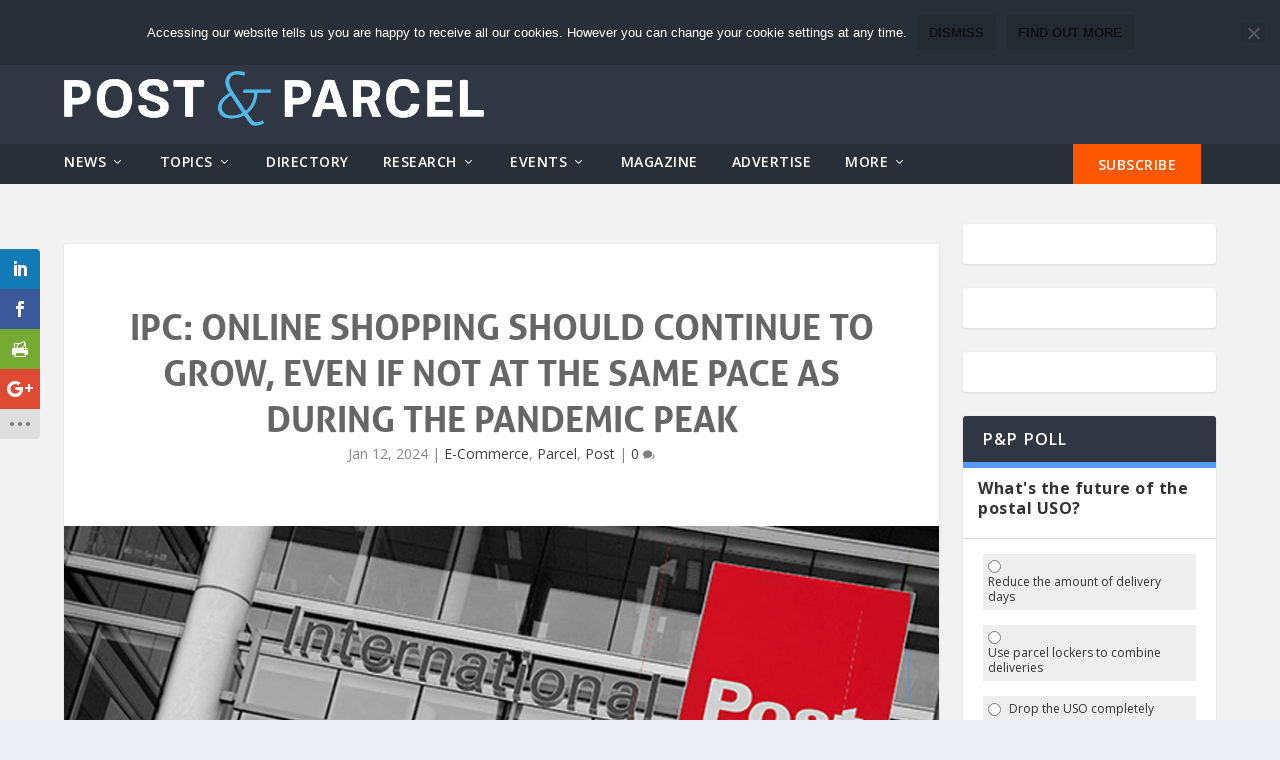

--- FILE ---
content_type: text/html; charset=UTF-8
request_url: https://postandparcel.info/154892/news/e-commerce/ipc-online-shopping-should-continue-to-grow-even-if-not-at-the-same-pace-as-during-the-pandemic-peak/
body_size: 25593
content:
<!DOCTYPE html>
<!--[if IE 6]>
<html id="ie6" lang="en-US">
<![endif]-->
<!--[if IE 7]>
<html id="ie7" lang="en-US">
<![endif]-->
<!--[if IE 8]>
<html id="ie8" lang="en-US">
<![endif]-->
<!--[if !(IE 6) | !(IE 7) | !(IE 8)  ]><!-->
<html lang="en-US">
<!--<![endif]-->
<head>
	<meta charset="UTF-8" />
			
	<meta http-equiv="X-UA-Compatible" content="IE=edge">
	<link rel="pingback" href="https://postandparcel.info/xmlrpc.php" />

		<!--[if lt IE 9]>
	<script src="https://postandparcel.info/wp-content/themes/Extra/scripts/ext/html5.js" type="text/javascript"></script>
	<![endif]-->

	<script type="text/javascript">
		document.documentElement.className = 'js';
	</script>
	<meta name='robots' content='index, follow, max-image-preview:large, max-snippet:-1, max-video-preview:-1' />
<meta http-equiv="X-UA-Compatible" content="IE=Edge" /><script type="text/javascript">
			let jqueryParams=[],jQuery=function(r){return jqueryParams=[...jqueryParams,r],jQuery},$=function(r){return jqueryParams=[...jqueryParams,r],$};window.jQuery=jQuery,window.$=jQuery;let customHeadScripts=!1;jQuery.fn=jQuery.prototype={},$.fn=jQuery.prototype={},jQuery.noConflict=function(r){if(window.jQuery)return jQuery=window.jQuery,$=window.jQuery,customHeadScripts=!0,jQuery.noConflict},jQuery.ready=function(r){jqueryParams=[...jqueryParams,r]},$.ready=function(r){jqueryParams=[...jqueryParams,r]},jQuery.load=function(r){jqueryParams=[...jqueryParams,r]},$.load=function(r){jqueryParams=[...jqueryParams,r]},jQuery.fn.ready=function(r){jqueryParams=[...jqueryParams,r]},$.fn.ready=function(r){jqueryParams=[...jqueryParams,r]};</script>
	<!-- This site is optimized with the Yoast SEO plugin v26.7 - https://yoast.com/wordpress/plugins/seo/ -->
	<title>IPC: online shopping should continue to grow, even if not at the same pace as during the pandemic peak | Post &amp; Parcel</title>
	<link rel="canonical" href="https://postandparcel.info/154892/news/e-commerce/ipc-online-shopping-should-continue-to-grow-even-if-not-at-the-same-pace-as-during-the-pandemic-peak/" />
	<meta property="og:locale" content="en_US" />
	<meta property="og:type" content="article" />
	<meta property="og:title" content="IPC: online shopping should continue to grow, even if not at the same pace as during the pandemic peak | Post &amp; Parcel" />
	<meta property="og:description" content="This year’s IPC Cross-Border E-Commerce Shopper Survey shows among others that consumers are more likely to increase their online spending than one year ago, despite the higher cost of living." />
	<meta property="og:url" content="https://postandparcel.info/154892/news/e-commerce/ipc-online-shopping-should-continue-to-grow-even-if-not-at-the-same-pace-as-during-the-pandemic-peak/" />
	<meta property="og:site_name" content="Post &amp; Parcel" />
	<meta property="article:published_time" content="2024-01-12T08:07:02+00:00" />
	<meta property="og:image" content="https://postandparcel.info/wp-content/uploads/2018/01/IPCHQagainPSbig.jpg" />
	<meta property="og:image:width" content="975" />
	<meta property="og:image:height" content="549" />
	<meta property="og:image:type" content="image/jpeg" />
	<meta name="author" content="Emily" />
	<meta name="twitter:card" content="summary_large_image" />
	<meta name="twitter:creator" content="@Post_and_Parcel" />
	<meta name="twitter:site" content="@Post_and_Parcel" />
	<meta name="twitter:label1" content="Written by" />
	<meta name="twitter:data1" content="Emily" />
	<meta name="twitter:label2" content="Est. reading time" />
	<meta name="twitter:data2" content="3 minutes" />
	<script type="application/ld+json" class="yoast-schema-graph">{"@context":"https://schema.org","@graph":[{"@type":"Article","@id":"https://postandparcel.info/154892/news/e-commerce/ipc-online-shopping-should-continue-to-grow-even-if-not-at-the-same-pace-as-during-the-pandemic-peak/#article","isPartOf":{"@id":"https://postandparcel.info/154892/news/e-commerce/ipc-online-shopping-should-continue-to-grow-even-if-not-at-the-same-pace-as-during-the-pandemic-peak/"},"author":{"name":"Emily","@id":"https://postandparcel.info/#/schema/person/99bf4fad3a740ac6a455499a5e2d2b53"},"headline":"IPC: online shopping should continue to grow, even if not at the same pace as during the pandemic peak","datePublished":"2024-01-12T08:07:02+00:00","mainEntityOfPage":{"@id":"https://postandparcel.info/154892/news/e-commerce/ipc-online-shopping-should-continue-to-grow-even-if-not-at-the-same-pace-as-during-the-pandemic-peak/"},"wordCount":554,"commentCount":0,"image":{"@id":"https://postandparcel.info/154892/news/e-commerce/ipc-online-shopping-should-continue-to-grow-even-if-not-at-the-same-pace-as-during-the-pandemic-peak/#primaryimage"},"thumbnailUrl":"https://postandparcel.info/wp-content/uploads/2018/01/IPCHQagainPSbig.jpg","keywords":["International Post Corporation - IPC"],"articleSection":["E-Commerce","Parcel","Post"],"inLanguage":"en-US","potentialAction":[{"@type":"CommentAction","name":"Comment","target":["https://postandparcel.info/154892/news/e-commerce/ipc-online-shopping-should-continue-to-grow-even-if-not-at-the-same-pace-as-during-the-pandemic-peak/#respond"]}]},{"@type":"WebPage","@id":"https://postandparcel.info/154892/news/e-commerce/ipc-online-shopping-should-continue-to-grow-even-if-not-at-the-same-pace-as-during-the-pandemic-peak/","url":"https://postandparcel.info/154892/news/e-commerce/ipc-online-shopping-should-continue-to-grow-even-if-not-at-the-same-pace-as-during-the-pandemic-peak/","name":"IPC: online shopping should continue to grow, even if not at the same pace as during the pandemic peak | Post &amp; Parcel","isPartOf":{"@id":"https://postandparcel.info/#website"},"primaryImageOfPage":{"@id":"https://postandparcel.info/154892/news/e-commerce/ipc-online-shopping-should-continue-to-grow-even-if-not-at-the-same-pace-as-during-the-pandemic-peak/#primaryimage"},"image":{"@id":"https://postandparcel.info/154892/news/e-commerce/ipc-online-shopping-should-continue-to-grow-even-if-not-at-the-same-pace-as-during-the-pandemic-peak/#primaryimage"},"thumbnailUrl":"https://postandparcel.info/wp-content/uploads/2018/01/IPCHQagainPSbig.jpg","datePublished":"2024-01-12T08:07:02+00:00","author":{"@id":"https://postandparcel.info/#/schema/person/99bf4fad3a740ac6a455499a5e2d2b53"},"breadcrumb":{"@id":"https://postandparcel.info/154892/news/e-commerce/ipc-online-shopping-should-continue-to-grow-even-if-not-at-the-same-pace-as-during-the-pandemic-peak/#breadcrumb"},"inLanguage":"en-US","potentialAction":[{"@type":"ReadAction","target":["https://postandparcel.info/154892/news/e-commerce/ipc-online-shopping-should-continue-to-grow-even-if-not-at-the-same-pace-as-during-the-pandemic-peak/"]}]},{"@type":"ImageObject","inLanguage":"en-US","@id":"https://postandparcel.info/154892/news/e-commerce/ipc-online-shopping-should-continue-to-grow-even-if-not-at-the-same-pace-as-during-the-pandemic-peak/#primaryimage","url":"https://postandparcel.info/wp-content/uploads/2018/01/IPCHQagainPSbig.jpg","contentUrl":"https://postandparcel.info/wp-content/uploads/2018/01/IPCHQagainPSbig.jpg","width":975,"height":549},{"@type":"BreadcrumbList","@id":"https://postandparcel.info/154892/news/e-commerce/ipc-online-shopping-should-continue-to-grow-even-if-not-at-the-same-pace-as-during-the-pandemic-peak/#breadcrumb","itemListElement":[{"@type":"ListItem","position":1,"name":"Home","item":"https://postandparcel.info/"},{"@type":"ListItem","position":2,"name":"IPC: online shopping should continue to grow, even if not at the same pace as during the pandemic peak"}]},{"@type":"WebSite","@id":"https://postandparcel.info/#website","url":"https://postandparcel.info/","name":"Post &amp; Parcel","description":"News, views and insight for the global mail and express community","potentialAction":[{"@type":"SearchAction","target":{"@type":"EntryPoint","urlTemplate":"https://postandparcel.info/?s={search_term_string}"},"query-input":{"@type":"PropertyValueSpecification","valueRequired":true,"valueName":"search_term_string"}}],"inLanguage":"en-US"},{"@type":"Person","@id":"https://postandparcel.info/#/schema/person/99bf4fad3a740ac6a455499a5e2d2b53","name":"Emily","image":{"@type":"ImageObject","inLanguage":"en-US","@id":"https://postandparcel.info/#/schema/person/image/","url":"https://secure.gravatar.com/avatar/1a877fa1cd063eacd7f9c384e11eae5edfe63ea8284f062604d91a6cc029440c?s=96&d=mm&r=g","contentUrl":"https://secure.gravatar.com/avatar/1a877fa1cd063eacd7f9c384e11eae5edfe63ea8284f062604d91a6cc029440c?s=96&d=mm&r=g","caption":"Emily"},"url":"https://postandparcel.info/author/emily-ross-joannou/"}]}</script>
	<!-- / Yoast SEO plugin. -->


<link rel='dns-prefetch' href='//www.googletagmanager.com' />
<link rel='dns-prefetch' href='//fonts.googleapis.com' />
<link rel="alternate" type="application/rss+xml" title="Post &amp; Parcel &raquo; Feed" href="https://postandparcel.info/feed/" />
<link rel="alternate" type="application/rss+xml" title="Post &amp; Parcel &raquo; Comments Feed" href="https://postandparcel.info/comments/feed/" />
<link rel="alternate" type="text/calendar" title="Post &amp; Parcel &raquo; iCal Feed" href="https://postandparcel.info/events/?ical=1" />
<script type="text/javascript" id="wpp-js" src="https://postandparcel.info/wp-content/plugins/wordpress-popular-posts/assets/js/wpp.min.js?ver=7.3.6" data-sampling="0" data-sampling-rate="100" data-api-url="https://postandparcel.info/wp-json/wordpress-popular-posts" data-post-id="154892" data-token="4196dc562c" data-lang="0" data-debug="0"></script>
<meta content="Post&amp;Parcel v.2.0" name="generator"/><link rel='stylesheet' id='wp-block-library-css' href='https://postandparcel.info/wp-includes/css/dist/block-library/style.min.css?ver=9ad878f15430cfc17585f9f49b400153' type='text/css' media='all' />
<style id='wp-block-library-theme-inline-css' type='text/css'>
.wp-block-audio :where(figcaption){color:#555;font-size:13px;text-align:center}.is-dark-theme .wp-block-audio :where(figcaption){color:#ffffffa6}.wp-block-audio{margin:0 0 1em}.wp-block-code{border:1px solid #ccc;border-radius:4px;font-family:Menlo,Consolas,monaco,monospace;padding:.8em 1em}.wp-block-embed :where(figcaption){color:#555;font-size:13px;text-align:center}.is-dark-theme .wp-block-embed :where(figcaption){color:#ffffffa6}.wp-block-embed{margin:0 0 1em}.blocks-gallery-caption{color:#555;font-size:13px;text-align:center}.is-dark-theme .blocks-gallery-caption{color:#ffffffa6}:root :where(.wp-block-image figcaption){color:#555;font-size:13px;text-align:center}.is-dark-theme :root :where(.wp-block-image figcaption){color:#ffffffa6}.wp-block-image{margin:0 0 1em}.wp-block-pullquote{border-bottom:4px solid;border-top:4px solid;color:currentColor;margin-bottom:1.75em}.wp-block-pullquote cite,.wp-block-pullquote footer,.wp-block-pullquote__citation{color:currentColor;font-size:.8125em;font-style:normal;text-transform:uppercase}.wp-block-quote{border-left:.25em solid;margin:0 0 1.75em;padding-left:1em}.wp-block-quote cite,.wp-block-quote footer{color:currentColor;font-size:.8125em;font-style:normal;position:relative}.wp-block-quote:where(.has-text-align-right){border-left:none;border-right:.25em solid;padding-left:0;padding-right:1em}.wp-block-quote:where(.has-text-align-center){border:none;padding-left:0}.wp-block-quote.is-large,.wp-block-quote.is-style-large,.wp-block-quote:where(.is-style-plain){border:none}.wp-block-search .wp-block-search__label{font-weight:700}.wp-block-search__button{border:1px solid #ccc;padding:.375em .625em}:where(.wp-block-group.has-background){padding:1.25em 2.375em}.wp-block-separator.has-css-opacity{opacity:.4}.wp-block-separator{border:none;border-bottom:2px solid;margin-left:auto;margin-right:auto}.wp-block-separator.has-alpha-channel-opacity{opacity:1}.wp-block-separator:not(.is-style-wide):not(.is-style-dots){width:100px}.wp-block-separator.has-background:not(.is-style-dots){border-bottom:none;height:1px}.wp-block-separator.has-background:not(.is-style-wide):not(.is-style-dots){height:2px}.wp-block-table{margin:0 0 1em}.wp-block-table td,.wp-block-table th{word-break:normal}.wp-block-table :where(figcaption){color:#555;font-size:13px;text-align:center}.is-dark-theme .wp-block-table :where(figcaption){color:#ffffffa6}.wp-block-video :where(figcaption){color:#555;font-size:13px;text-align:center}.is-dark-theme .wp-block-video :where(figcaption){color:#ffffffa6}.wp-block-video{margin:0 0 1em}:root :where(.wp-block-template-part.has-background){margin-bottom:0;margin-top:0;padding:1.25em 2.375em}
</style>
<style id='search-meter-recent-searches-style-inline-css' type='text/css'>
.wp-block-search-meter-recent-searches>h2{margin-block-end:0;margin-block-start:0}.wp-block-search-meter-recent-searches>ul{list-style:none;padding-left:0}

</style>
<style id='search-meter-popular-searches-style-inline-css' type='text/css'>
.wp-block-search-meter-popular-searches>h2{margin-block-end:0;margin-block-start:0}.wp-block-search-meter-popular-searches>ul{list-style:none;padding-left:0}

</style>
<style id='wppb-edit-profile-style-inline-css' type='text/css'>


</style>
<style id='wppb-login-style-inline-css' type='text/css'>


</style>
<style id='wppb-recover-password-style-inline-css' type='text/css'>


</style>
<style id='wppb-register-style-inline-css' type='text/css'>


</style>
<style id='global-styles-inline-css' type='text/css'>
:root{--wp--preset--aspect-ratio--square: 1;--wp--preset--aspect-ratio--4-3: 4/3;--wp--preset--aspect-ratio--3-4: 3/4;--wp--preset--aspect-ratio--3-2: 3/2;--wp--preset--aspect-ratio--2-3: 2/3;--wp--preset--aspect-ratio--16-9: 16/9;--wp--preset--aspect-ratio--9-16: 9/16;--wp--preset--color--black: #000000;--wp--preset--color--cyan-bluish-gray: #abb8c3;--wp--preset--color--white: #ffffff;--wp--preset--color--pale-pink: #f78da7;--wp--preset--color--vivid-red: #cf2e2e;--wp--preset--color--luminous-vivid-orange: #ff6900;--wp--preset--color--luminous-vivid-amber: #fcb900;--wp--preset--color--light-green-cyan: #7bdcb5;--wp--preset--color--vivid-green-cyan: #00d084;--wp--preset--color--pale-cyan-blue: #8ed1fc;--wp--preset--color--vivid-cyan-blue: #0693e3;--wp--preset--color--vivid-purple: #9b51e0;--wp--preset--gradient--vivid-cyan-blue-to-vivid-purple: linear-gradient(135deg,rgba(6,147,227,1) 0%,rgb(155,81,224) 100%);--wp--preset--gradient--light-green-cyan-to-vivid-green-cyan: linear-gradient(135deg,rgb(122,220,180) 0%,rgb(0,208,130) 100%);--wp--preset--gradient--luminous-vivid-amber-to-luminous-vivid-orange: linear-gradient(135deg,rgba(252,185,0,1) 0%,rgba(255,105,0,1) 100%);--wp--preset--gradient--luminous-vivid-orange-to-vivid-red: linear-gradient(135deg,rgba(255,105,0,1) 0%,rgb(207,46,46) 100%);--wp--preset--gradient--very-light-gray-to-cyan-bluish-gray: linear-gradient(135deg,rgb(238,238,238) 0%,rgb(169,184,195) 100%);--wp--preset--gradient--cool-to-warm-spectrum: linear-gradient(135deg,rgb(74,234,220) 0%,rgb(151,120,209) 20%,rgb(207,42,186) 40%,rgb(238,44,130) 60%,rgb(251,105,98) 80%,rgb(254,248,76) 100%);--wp--preset--gradient--blush-light-purple: linear-gradient(135deg,rgb(255,206,236) 0%,rgb(152,150,240) 100%);--wp--preset--gradient--blush-bordeaux: linear-gradient(135deg,rgb(254,205,165) 0%,rgb(254,45,45) 50%,rgb(107,0,62) 100%);--wp--preset--gradient--luminous-dusk: linear-gradient(135deg,rgb(255,203,112) 0%,rgb(199,81,192) 50%,rgb(65,88,208) 100%);--wp--preset--gradient--pale-ocean: linear-gradient(135deg,rgb(255,245,203) 0%,rgb(182,227,212) 50%,rgb(51,167,181) 100%);--wp--preset--gradient--electric-grass: linear-gradient(135deg,rgb(202,248,128) 0%,rgb(113,206,126) 100%);--wp--preset--gradient--midnight: linear-gradient(135deg,rgb(2,3,129) 0%,rgb(40,116,252) 100%);--wp--preset--font-size--small: 13px;--wp--preset--font-size--medium: 20px;--wp--preset--font-size--large: 36px;--wp--preset--font-size--x-large: 42px;--wp--preset--spacing--20: 0.44rem;--wp--preset--spacing--30: 0.67rem;--wp--preset--spacing--40: 1rem;--wp--preset--spacing--50: 1.5rem;--wp--preset--spacing--60: 2.25rem;--wp--preset--spacing--70: 3.38rem;--wp--preset--spacing--80: 5.06rem;--wp--preset--shadow--natural: 6px 6px 9px rgba(0, 0, 0, 0.2);--wp--preset--shadow--deep: 12px 12px 50px rgba(0, 0, 0, 0.4);--wp--preset--shadow--sharp: 6px 6px 0px rgba(0, 0, 0, 0.2);--wp--preset--shadow--outlined: 6px 6px 0px -3px rgba(255, 255, 255, 1), 6px 6px rgba(0, 0, 0, 1);--wp--preset--shadow--crisp: 6px 6px 0px rgba(0, 0, 0, 1);}:root { --wp--style--global--content-size: 856px;--wp--style--global--wide-size: 1280px; }:where(body) { margin: 0; }.wp-site-blocks > .alignleft { float: left; margin-right: 2em; }.wp-site-blocks > .alignright { float: right; margin-left: 2em; }.wp-site-blocks > .aligncenter { justify-content: center; margin-left: auto; margin-right: auto; }:where(.is-layout-flex){gap: 0.5em;}:where(.is-layout-grid){gap: 0.5em;}.is-layout-flow > .alignleft{float: left;margin-inline-start: 0;margin-inline-end: 2em;}.is-layout-flow > .alignright{float: right;margin-inline-start: 2em;margin-inline-end: 0;}.is-layout-flow > .aligncenter{margin-left: auto !important;margin-right: auto !important;}.is-layout-constrained > .alignleft{float: left;margin-inline-start: 0;margin-inline-end: 2em;}.is-layout-constrained > .alignright{float: right;margin-inline-start: 2em;margin-inline-end: 0;}.is-layout-constrained > .aligncenter{margin-left: auto !important;margin-right: auto !important;}.is-layout-constrained > :where(:not(.alignleft):not(.alignright):not(.alignfull)){max-width: var(--wp--style--global--content-size);margin-left: auto !important;margin-right: auto !important;}.is-layout-constrained > .alignwide{max-width: var(--wp--style--global--wide-size);}body .is-layout-flex{display: flex;}.is-layout-flex{flex-wrap: wrap;align-items: center;}.is-layout-flex > :is(*, div){margin: 0;}body .is-layout-grid{display: grid;}.is-layout-grid > :is(*, div){margin: 0;}body{padding-top: 0px;padding-right: 0px;padding-bottom: 0px;padding-left: 0px;}:root :where(.wp-element-button, .wp-block-button__link){background-color: #32373c;border-width: 0;color: #fff;font-family: inherit;font-size: inherit;line-height: inherit;padding: calc(0.667em + 2px) calc(1.333em + 2px);text-decoration: none;}.has-black-color{color: var(--wp--preset--color--black) !important;}.has-cyan-bluish-gray-color{color: var(--wp--preset--color--cyan-bluish-gray) !important;}.has-white-color{color: var(--wp--preset--color--white) !important;}.has-pale-pink-color{color: var(--wp--preset--color--pale-pink) !important;}.has-vivid-red-color{color: var(--wp--preset--color--vivid-red) !important;}.has-luminous-vivid-orange-color{color: var(--wp--preset--color--luminous-vivid-orange) !important;}.has-luminous-vivid-amber-color{color: var(--wp--preset--color--luminous-vivid-amber) !important;}.has-light-green-cyan-color{color: var(--wp--preset--color--light-green-cyan) !important;}.has-vivid-green-cyan-color{color: var(--wp--preset--color--vivid-green-cyan) !important;}.has-pale-cyan-blue-color{color: var(--wp--preset--color--pale-cyan-blue) !important;}.has-vivid-cyan-blue-color{color: var(--wp--preset--color--vivid-cyan-blue) !important;}.has-vivid-purple-color{color: var(--wp--preset--color--vivid-purple) !important;}.has-black-background-color{background-color: var(--wp--preset--color--black) !important;}.has-cyan-bluish-gray-background-color{background-color: var(--wp--preset--color--cyan-bluish-gray) !important;}.has-white-background-color{background-color: var(--wp--preset--color--white) !important;}.has-pale-pink-background-color{background-color: var(--wp--preset--color--pale-pink) !important;}.has-vivid-red-background-color{background-color: var(--wp--preset--color--vivid-red) !important;}.has-luminous-vivid-orange-background-color{background-color: var(--wp--preset--color--luminous-vivid-orange) !important;}.has-luminous-vivid-amber-background-color{background-color: var(--wp--preset--color--luminous-vivid-amber) !important;}.has-light-green-cyan-background-color{background-color: var(--wp--preset--color--light-green-cyan) !important;}.has-vivid-green-cyan-background-color{background-color: var(--wp--preset--color--vivid-green-cyan) !important;}.has-pale-cyan-blue-background-color{background-color: var(--wp--preset--color--pale-cyan-blue) !important;}.has-vivid-cyan-blue-background-color{background-color: var(--wp--preset--color--vivid-cyan-blue) !important;}.has-vivid-purple-background-color{background-color: var(--wp--preset--color--vivid-purple) !important;}.has-black-border-color{border-color: var(--wp--preset--color--black) !important;}.has-cyan-bluish-gray-border-color{border-color: var(--wp--preset--color--cyan-bluish-gray) !important;}.has-white-border-color{border-color: var(--wp--preset--color--white) !important;}.has-pale-pink-border-color{border-color: var(--wp--preset--color--pale-pink) !important;}.has-vivid-red-border-color{border-color: var(--wp--preset--color--vivid-red) !important;}.has-luminous-vivid-orange-border-color{border-color: var(--wp--preset--color--luminous-vivid-orange) !important;}.has-luminous-vivid-amber-border-color{border-color: var(--wp--preset--color--luminous-vivid-amber) !important;}.has-light-green-cyan-border-color{border-color: var(--wp--preset--color--light-green-cyan) !important;}.has-vivid-green-cyan-border-color{border-color: var(--wp--preset--color--vivid-green-cyan) !important;}.has-pale-cyan-blue-border-color{border-color: var(--wp--preset--color--pale-cyan-blue) !important;}.has-vivid-cyan-blue-border-color{border-color: var(--wp--preset--color--vivid-cyan-blue) !important;}.has-vivid-purple-border-color{border-color: var(--wp--preset--color--vivid-purple) !important;}.has-vivid-cyan-blue-to-vivid-purple-gradient-background{background: var(--wp--preset--gradient--vivid-cyan-blue-to-vivid-purple) !important;}.has-light-green-cyan-to-vivid-green-cyan-gradient-background{background: var(--wp--preset--gradient--light-green-cyan-to-vivid-green-cyan) !important;}.has-luminous-vivid-amber-to-luminous-vivid-orange-gradient-background{background: var(--wp--preset--gradient--luminous-vivid-amber-to-luminous-vivid-orange) !important;}.has-luminous-vivid-orange-to-vivid-red-gradient-background{background: var(--wp--preset--gradient--luminous-vivid-orange-to-vivid-red) !important;}.has-very-light-gray-to-cyan-bluish-gray-gradient-background{background: var(--wp--preset--gradient--very-light-gray-to-cyan-bluish-gray) !important;}.has-cool-to-warm-spectrum-gradient-background{background: var(--wp--preset--gradient--cool-to-warm-spectrum) !important;}.has-blush-light-purple-gradient-background{background: var(--wp--preset--gradient--blush-light-purple) !important;}.has-blush-bordeaux-gradient-background{background: var(--wp--preset--gradient--blush-bordeaux) !important;}.has-luminous-dusk-gradient-background{background: var(--wp--preset--gradient--luminous-dusk) !important;}.has-pale-ocean-gradient-background{background: var(--wp--preset--gradient--pale-ocean) !important;}.has-electric-grass-gradient-background{background: var(--wp--preset--gradient--electric-grass) !important;}.has-midnight-gradient-background{background: var(--wp--preset--gradient--midnight) !important;}.has-small-font-size{font-size: var(--wp--preset--font-size--small) !important;}.has-medium-font-size{font-size: var(--wp--preset--font-size--medium) !important;}.has-large-font-size{font-size: var(--wp--preset--font-size--large) !important;}.has-x-large-font-size{font-size: var(--wp--preset--font-size--x-large) !important;}
:where(.wp-block-post-template.is-layout-flex){gap: 1.25em;}:where(.wp-block-post-template.is-layout-grid){gap: 1.25em;}
:where(.wp-block-columns.is-layout-flex){gap: 2em;}:where(.wp-block-columns.is-layout-grid){gap: 2em;}
:root :where(.wp-block-pullquote){font-size: 1.5em;line-height: 1.6;}
</style>
<link rel='stylesheet' id='contact-form-7-css' href='https://postandparcel.info/wp-content/plugins/contact-form-7/includes/css/styles.css?ver=6.1.4' type='text/css' media='all' />
<link rel='stylesheet' id='cookie-notice-front-css' href='https://postandparcel.info/wp-content/plugins/cookie-notice/css/front.min.css?ver=2.5.11' type='text/css' media='all' />
<link rel='stylesheet' id='woocommerce-layout-css' href='https://postandparcel.info/wp-content/plugins/woocommerce/assets/css/woocommerce-layout.css?ver=10.4.3' type='text/css' media='all' />
<link rel='stylesheet' id='woocommerce-smallscreen-css' href='https://postandparcel.info/wp-content/plugins/woocommerce/assets/css/woocommerce-smallscreen.css?ver=10.4.3' type='text/css' media='only screen and (max-width: 768px)' />
<link rel='stylesheet' id='woocommerce-general-css' href='https://postandparcel.info/wp-content/plugins/woocommerce/assets/css/woocommerce.css?ver=10.4.3' type='text/css' media='all' />
<style id='woocommerce-inline-inline-css' type='text/css'>
.woocommerce form .form-row .required { visibility: visible; }
</style>
<link rel='stylesheet' id='et_monarch-css-css' href='https://postandparcel.info/wp-content/plugins/monarch/css/style.css?ver=1.4.14' type='text/css' media='all' />
<link rel='stylesheet' id='et-gf-open-sans-css' href='https://fonts.googleapis.com/css?family=Open+Sans:400,700' type='text/css' media='all' />
<link rel='stylesheet' id='weblator_polling-plugin-styles-css' href='https://postandparcel.info/wp-content/plugins/poll-plugin/public/assets/css/public.css?ver=1.7.6' type='text/css' media='all' />
<link rel='stylesheet' id='weblator_polling-fa-css' href='https://postandparcel.info/wp-content/plugins/poll-plugin/public/assets/css/font-awesome.min.css?ver=1.7.6' type='text/css' media='all' />
<link rel='stylesheet' id='wppb-mailchimp-integration-css' href='https://postandparcel.info/wp-content/plugins/profile-builder-pro/add-ons-advanced/mailchimp-integration/assets/css/style-front-end.css?ver=9ad878f15430cfc17585f9f49b400153' type='text/css' media='all' />
<link rel='stylesheet' id='dashicons-css' href='https://postandparcel.info/wp-includes/css/dashicons.min.css?ver=9ad878f15430cfc17585f9f49b400153' type='text/css' media='all' />
<link rel='stylesheet' id='thickbox-css' href='https://postandparcel.info/wp-includes/js/thickbox/thickbox.css?ver=9ad878f15430cfc17585f9f49b400153' type='text/css' media='all' />
<link rel='stylesheet' id='wppb-cpm-style-frontend-css' href='https://postandparcel.info/wp-content/plugins/profile-builder-pro/add-ons-advanced/custom-profile-menus/assets/css/style-frontend.css?ver=3.14.9' type='text/css' media='all' />
<link rel='stylesheet' id='wordpress-popular-posts-css-css' href='https://postandparcel.info/wp-content/plugins/wordpress-popular-posts/assets/css/wpp.css?ver=7.3.6' type='text/css' media='all' />
<link rel='stylesheet' id='extra-fonts-css' href='https://fonts.googleapis.com/css?family=Open+Sans:300italic,400italic,600italic,700italic,800italic,400,300,600,700,800&#038;subset=latin,latin-ext' type='text/css' media='all' />
<link rel='stylesheet' id='profile-builder-divi-extension-styles-css' href='https://postandparcel.info/wp-content/plugins/profile-builder/assets/misc/divi/styles/style.min.css?ver=1.0.0' type='text/css' media='all' />
<link rel='stylesheet' id='extra-style-parent-css' href='https://postandparcel.info/wp-content/themes/Extra/style-static.min.css?ver=4.27.5' type='text/css' media='all' />
<link rel='stylesheet' id='extra-style-css' href='https://postandparcel.info/wp-content/themes/PNP/style.css?ver=4.27.5' type='text/css' media='all' />
<link rel='stylesheet' id='wppb_stylesheet-css' href='https://postandparcel.info/wp-content/plugins/profile-builder/assets/css/style-front-end.css?ver=3.14.9' type='text/css' media='all' />
<script type="text/javascript" id="cookie-notice-front-js-before">
/* <![CDATA[ */
var cnArgs = {"ajaxUrl":"https:\/\/postandparcel.info\/wp-admin\/admin-ajax.php","nonce":"5721514006","hideEffect":"fade","position":"top","onScroll":false,"onScrollOffset":100,"onClick":false,"cookieName":"cookie_notice_accepted","cookieTime":2592000,"cookieTimeRejected":2592000,"globalCookie":false,"redirection":false,"cache":false,"revokeCookies":false,"revokeCookiesOpt":"automatic"};
/* ]]> */
</script>
<script type="text/javascript" src="https://postandparcel.info/wp-content/plugins/cookie-notice/js/front.min.js?ver=2.5.11" id="cookie-notice-front-js"></script>
<script type="text/javascript" src="https://postandparcel.info/wp-includes/js/jquery/jquery.min.js?ver=3.7.1" id="jquery-core-js"></script>
<script type="text/javascript" src="https://postandparcel.info/wp-includes/js/jquery/jquery-migrate.min.js?ver=3.4.1" id="jquery-migrate-js"></script>
<script type="text/javascript" id="jquery-js-after">
/* <![CDATA[ */
jqueryParams.length&&$.each(jqueryParams,function(e,r){if("function"==typeof r){var n=String(r);n.replace("$","jQuery");var a=new Function("return "+n)();$(document).ready(a)}});
/* ]]> */
</script>
<script type="text/javascript" src="https://postandparcel.info/wp-content/plugins/woocommerce/assets/js/jquery-blockui/jquery.blockUI.min.js?ver=2.7.0-wc.10.4.3" id="wc-jquery-blockui-js" data-wp-strategy="defer"></script>
<script type="text/javascript" id="wc-add-to-cart-js-extra">
/* <![CDATA[ */
var wc_add_to_cart_params = {"ajax_url":"\/wp-admin\/admin-ajax.php","wc_ajax_url":"\/?wc-ajax=%%endpoint%%","i18n_view_cart":"View cart","cart_url":"https:\/\/postandparcel.info","is_cart":"","cart_redirect_after_add":"no"};
/* ]]> */
</script>
<script type="text/javascript" src="https://postandparcel.info/wp-content/plugins/woocommerce/assets/js/frontend/add-to-cart.min.js?ver=10.4.3" id="wc-add-to-cart-js" defer="defer" data-wp-strategy="defer"></script>
<script type="text/javascript" src="https://postandparcel.info/wp-content/plugins/woocommerce/assets/js/js-cookie/js.cookie.min.js?ver=2.1.4-wc.10.4.3" id="wc-js-cookie-js" data-wp-strategy="defer"></script>
<script type="text/javascript" src="https://postandparcel.info/wp-content/plugins/poll-plugin/public/assets/js/vendors/excanvas.js?ver=1.7.6" id="weblator_polling-canvas-js"></script>
<script type="text/javascript" src="https://postandparcel.info/wp-content/plugins/profile-builder-pro/add-ons-advanced/custom-profile-menus/assets/js/wppb_cpm_main.js?ver=3.14.9" id="wppb-cpm-script-js"></script>
<script type="text/javascript" src="https://postandparcel.info/wp-content/themes/PNP/ad-displacement.js?ver=9ad878f15430cfc17585f9f49b400153" id="adDisplacement-js-js"></script>

<!-- Google tag (gtag.js) snippet added by Site Kit -->
<!-- Google Analytics snippet added by Site Kit -->
<script type="text/javascript" src="https://www.googletagmanager.com/gtag/js?id=GT-TXZ6FVP" id="google_gtagjs-js" async></script>
<script type="text/javascript" id="google_gtagjs-js-after">
/* <![CDATA[ */
window.dataLayer = window.dataLayer || [];function gtag(){dataLayer.push(arguments);}
gtag("set","linker",{"domains":["postandparcel.info"]});
gtag("js", new Date());
gtag("set", "developer_id.dZTNiMT", true);
gtag("config", "GT-TXZ6FVP");
 window._googlesitekit = window._googlesitekit || {}; window._googlesitekit.throttledEvents = []; window._googlesitekit.gtagEvent = (name, data) => { var key = JSON.stringify( { name, data } ); if ( !! window._googlesitekit.throttledEvents[ key ] ) { return; } window._googlesitekit.throttledEvents[ key ] = true; setTimeout( () => { delete window._googlesitekit.throttledEvents[ key ]; }, 5 ); gtag( "event", name, { ...data, event_source: "site-kit" } ); }; 
/* ]]> */
</script>
<link rel="https://api.w.org/" href="https://postandparcel.info/wp-json/" /><link rel="alternate" title="JSON" type="application/json" href="https://postandparcel.info/wp-json/wp/v2/posts/154892" /><link rel="EditURI" type="application/rsd+xml" title="RSD" href="https://postandparcel.info/xmlrpc.php?rsd" />

<link rel='shortlink' href='https://postandparcel.info/?p=154892' />
<link rel="alternate" title="oEmbed (JSON)" type="application/json+oembed" href="https://postandparcel.info/wp-json/oembed/1.0/embed?url=https%3A%2F%2Fpostandparcel.info%2F154892%2Fnews%2Fe-commerce%2Fipc-online-shopping-should-continue-to-grow-even-if-not-at-the-same-pace-as-during-the-pandemic-peak%2F" />
<link rel="alternate" title="oEmbed (XML)" type="text/xml+oembed" href="https://postandparcel.info/wp-json/oembed/1.0/embed?url=https%3A%2F%2Fpostandparcel.info%2F154892%2Fnews%2Fe-commerce%2Fipc-online-shopping-should-continue-to-grow-even-if-not-at-the-same-pace-as-during-the-pandemic-peak%2F&#038;format=xml" />
<meta name="generator" content="Site Kit by Google 1.170.0" /><!-- Stream WordPress user activity plugin v4.1.1 -->
<meta name="tec-api-version" content="v1"><meta name="tec-api-origin" content="https://postandparcel.info"><link rel="alternate" href="https://postandparcel.info/wp-json/tribe/events/v1/" /><style type="text/css" id="et-social-custom-css">
				 
			</style><link rel="stylesheet" href="https://postandparcel.info/wp-content/plugins/poll-plugin/public/assets/css/notie.css">            <style id="wpp-loading-animation-styles">@-webkit-keyframes bgslide{from{background-position-x:0}to{background-position-x:-200%}}@keyframes bgslide{from{background-position-x:0}to{background-position-x:-200%}}.wpp-widget-block-placeholder,.wpp-shortcode-placeholder{margin:0 auto;width:60px;height:3px;background:#dd3737;background:linear-gradient(90deg,#dd3737 0%,#571313 10%,#dd3737 100%);background-size:200% auto;border-radius:3px;-webkit-animation:bgslide 1s infinite linear;animation:bgslide 1s infinite linear}</style>
            <meta name="viewport" content="width=device-width, initial-scale=1.0, maximum-scale=1.0, user-scalable=1" />	<noscript><style>.woocommerce-product-gallery{ opacity: 1 !important; }</style></noscript>
	      <meta name="onesignal" content="wordpress-plugin"/>
            <script>

      window.OneSignalDeferred = window.OneSignalDeferred || [];

      OneSignalDeferred.push(function(OneSignal) {
        var oneSignal_options = {};
        window._oneSignalInitOptions = oneSignal_options;

        oneSignal_options['serviceWorkerParam'] = { scope: '/' };
oneSignal_options['serviceWorkerPath'] = 'OneSignalSDKWorker.js.php';

        OneSignal.Notifications.setDefaultUrl("https://postandparcel.info");

        oneSignal_options['wordpress'] = true;
oneSignal_options['appId'] = 'cfa0bbcd-f60c-4449-9ecb-290e3eef458d';
oneSignal_options['allowLocalhostAsSecureOrigin'] = true;
oneSignal_options['welcomeNotification'] = { };
oneSignal_options['welcomeNotification']['title'] = "";
oneSignal_options['welcomeNotification']['message'] = "";
oneSignal_options['path'] = "https://postandparcel.info/wp-content/plugins/onesignal-free-web-push-notifications/sdk_files/";
oneSignal_options['safari_web_id'] = "web.onesignal.auto.092506a7-b452-4a06-a822-c1d343884087";
oneSignal_options['promptOptions'] = { };
oneSignal_options['notifyButton'] = { };
oneSignal_options['notifyButton']['enable'] = true;
oneSignal_options['notifyButton']['position'] = 'bottom-left';
oneSignal_options['notifyButton']['theme'] = 'default';
oneSignal_options['notifyButton']['size'] = 'medium';
oneSignal_options['notifyButton']['showCredit'] = false;
oneSignal_options['notifyButton']['text'] = {};
oneSignal_options['notifyButton']['colors'] = {};
oneSignal_options['notifyButton']['colors']['circle.background'] = '#519bf5';
oneSignal_options['notifyButton']['colors']['badge.background'] = 'white';
oneSignal_options['notifyButton']['colors']['pulse.color'] = '#519bf5';
oneSignal_options['notifyButton']['colors']['dialog.button.background'] = '#ff5800';
oneSignal_options['notifyButton']['colors']['dialog.button.background.hovering'] = '#e65102';
              OneSignal.init(window._oneSignalInitOptions);
              OneSignal.Slidedown.promptPush()      });

      function documentInitOneSignal() {
        var oneSignal_elements = document.getElementsByClassName("OneSignal-prompt");

        var oneSignalLinkClickHandler = function(event) { OneSignal.Notifications.requestPermission(); event.preventDefault(); };        for(var i = 0; i < oneSignal_elements.length; i++)
          oneSignal_elements[i].addEventListener('click', oneSignalLinkClickHandler, false);
      }

      if (document.readyState === 'complete') {
           documentInitOneSignal();
      }
      else {
           window.addEventListener("load", function(event){
               documentInitOneSignal();
          });
      }
    </script>
<meta name="google-site-verification" content="NacW1iQ-VMgYKfBFSqAiilZ1jV7IGhLXqgH8IwJ62rc">
<meta name="google-site-verification" content="mT4bwxskyb17IkzKgjdVSADEJEx4OikVkImYXHuIM98">

<meta name="msvalidate.01" content="5B182FE32EEE3856EA6FA2EE2DE6BE48">

<link rel="stylesheet" href="https://cdnjs.cloudflare.com/ajax/libs/font-awesome/6.4.2/css/all.min.css" integrity="sha512-z3gLpd7yknf1YoNbCzqRKc4qyor8gaKU1qmn+CShxbuBusANI9QpRohGBreCFkKxLhei6S9CQXFEbbKuqLg0DA==" crossorigin="anonymous" referrerpolicy="no-referrer">

<script>
jQuery(function($){
	function fixedHeader(){
		var scroll = $(window).scrollTop();

    	if (scroll >= 50) {
        	$("#main-header-wrapper").addClass("fixedheader");
    	} else {
        	$("#main-header-wrapper").removeClass("fixedheader");
    	}
	}
	$(window).scroll(function() {    
    	fixedHeader();
	});
	$(document).ready(function() {
		fixedHeader();
		
		$('.header-images-container img[title]').each(function() { $(this).removeAttr('title'); });
	});
});
</script><link rel="icon" href="https://postandparcel.info/wp-content/uploads/2017/10/cropped-PostParcel-Site-Icon-2-32x32.png" sizes="32x32" />
<link rel="icon" href="https://postandparcel.info/wp-content/uploads/2017/10/cropped-PostParcel-Site-Icon-2-192x192.png" sizes="192x192" />
<link rel="apple-touch-icon" href="https://postandparcel.info/wp-content/uploads/2017/10/cropped-PostParcel-Site-Icon-2-180x180.png" />
<meta name="msapplication-TileImage" content="https://postandparcel.info/wp-content/uploads/2017/10/cropped-PostParcel-Site-Icon-2-270x270.png" />
<style id="et-extra-customizer-global-cached-inline-styles">@media only screen and (min-width:1025px){.with_sidebar .et_pb_extra_column_sidebar{min-width:23%;max-width:23%;width:23%;flex-basis:23%}.with_sidebar .et_pb_extra_column_main{min-width:77%;max-width:77%;width:77%;flex-basis:77%}}.widget_et_recent_tweets .widget_list a,.widget_et_recent_tweets .et-extra-icon,.widget_et_recent_tweets .widget-footer .et-extra-social-icon,.widget_et_recent_tweets .widget-footer .et-extra-social-icon::before,.project-details .project-details-title,.et_filterable_portfolio .filterable_portfolio_filter a.current,.et_extra_layout .et_pb_extra_column_main .et_pb_column .module-head h1,.et_pb_extra_column .module-head h1,#portfolio_filter a.current,.woocommerce div.product div.summary .product_meta a,.woocommerce-page div.product div.summary .product_meta a,.et_pb_widget.woocommerce .product_list_widget li .amount,.et_pb_widget li a:hover,.et_pb_widget.woocommerce .product_list_widget li a:hover,.et_pb_widget.widget_et_recent_videos .widget_list .title:hover,.et_pb_widget.widget_et_recent_videos .widget_list .title.active,.woocommerce .woocommerce-info:before,.woocommerce .summary .price .amount,.woocommerce-page .summary .price .amount,.et_pb_widget.woocommerce.widget_shopping_cart .widget_shopping_cart_content .total .amount,.woocommerce .star-rating span:before,.woocommerce ul.products li.product a .price ins .amount,.woocommerce-page ul.products li.product a .price ins .amount,.woocommerce ul.products li.product a .price .amount,.woocommerce-page ul.products li.product a .price .amount,.woocommerce ul.products li.product a .amount,.woocommerce-page ul.products li.product a .amount,widget.woocommerce.widget_shopping_cart .widget_shopping_cart_content .product_list_widget li a.remove,.woocommerce ul.products li.product a .price ins,.woocommerce-page ul.products li.product a .price ins,.et_pb_widget.woocommerce.widget_price_filter .price_slider_wrapper .price_slider_amount .price_label .to,.et_pb_widget.woocommerce.widget_price_filter .price_slider_wrapper .price_slider_amount .price_label .from{color:#519bf5}.single .score-bar,.widget_et_recent_reviews .review-breakdowns .score-bar,.et_pb_extra_module .posts-list article .post-thumbnail,.et_extra_other_module .posts-list article .post-thumbnail,.et_pb_widget .widget_list_portrait,.et_pb_widget .widget_list_thumbnail,.quote-format,.link-format,.audio-format .audio-wrapper,.paginated .pagination li.active,.score-bar,.review-summary-score-box,.post-footer .rating-stars #rating-stars img.star-on,.post-footer .rating-stars #rated-stars img.star-on,.author-box-module .author-box-avatar,.timeline-menu li.active a:before,.woocommerce div.product form.cart .button,.woocommerce div.product form.cart .button.disabled,.woocommerce div.product form.cart .button.disabled:hover,.woocommerce-page div.product form.cart .button,.woocommerce-page div.product form.cart .button.disabled,.woocommerce-page div.product form.cart .button.disabled:hover,.woocommerce div.product form.cart .read-more-button,.woocommerce-page div.product form.cart .read-more-button,.woocommerce div.product form.cart .post-nav .nav-links .button,.woocommerce-page div.product form.cart .post-nav .nav-links .button,.woocommerce .woocommerce-message,.woocommerce-page .woocommerce-message,.woocommerce button.button.alt,.woocommerce .et_pb_widget .buttons .button,.woocommerce .et_pb_widget .buttons .button:hover,.woocommerce .et_pb_widget .buttons .button:after,.woocommerce input[type="submit"],.woocommerce #respond #submit,.woocommerce .button.alt,.et_pb_widget.woocommerce.widget_shopping_cart .widget_shopping_cart_content .product_list_widget li a.remove:hover,.et_pb_widget.woocommerce.widget_price_filter .price_slider_wrapper .price_slider .ui-slider-range{background-color:#519bf5}#et-menu>li>ul,#et-menu li>ul,#et-menu>li>ul>li>ul,.et-top-search-primary-menu-item .et-top-search,.et_pb_module,.module,.page article,.authors-page .page,#timeline-sticky-header,.et_extra_other_module,.woocommerce .woocommerce-info,.woocommerce div.product .woocommerce-tabs ul.tabs li.active a{border-color:#519bf5}a,a:visited,.post-content a,.et_pb_pagebuilder_layout .et_pb_blurb_container p a,.et_pb_pagebuilder_layout .et_pb_code a,.et_pb_pagebuilder_layout .et_pb_promo_description a,.et_pb_pagebuilder_layout .et_pb_newsletter_description a,.et_pb_pagebuilder_layout .et_pb_team_member_description>a,.et_pb_pagebuilder_layout .et_pb_pricing li a,.et_pb_pagebuilder_layout .et_pb_slide_content a,.et_pb_pagebuilder_layout .et_pb_tab a,.et_pb_pagebuilder_layout .et_pb_text a,.et_pb_pagebuilder_layout .et_pb_toggle_content a,.et_pb_pagebuilder_layout .et_pb_fullwidth_code a{color:#519bf5}body{color:#666666}h1,h2,h3,h4,h5,h6,h1 a,h2 a,h3 a,h4 a,h5 a,h6 a{color:#111111}.archive h1,.search h1{color:#111111}#page-container{background-color:#f2f2f2}#et-menu li a{font-size:18px}#et-menu>li a,#et-menu>li.menu-item-has-children>a:after,#et-menu>li.mega-menu-featured>a:after,#et-extra-mobile-menu>li.mega-menu-featured>a:after{color:#ffffff}#et-menu>li>a:hover,#et-menu>li.menu-item-has-children>a:hover:after,#et-menu>li.mega-menu-featured>a:hover:after,#et-navigation>ul#et-menu>li.current-menu-item>a,#et-navigation>ul#et-menu>li.current_page_item>a,#et-extra-mobile-menu>li.mega-menu-featured>a:hover:after,#et-extra-mobile-menu>li.current-menu-item>a,#et-extra-mobile-menu>li.current_page_item>a,#et-extra-mobile-menu>li>a:hover{color:#bbbbbb}#et-navigation>ul>li>a:before{background-color:#bbbbbb}#main-header{background-color:#313742}#top-header{background-color:#4694da}.et-fixed-header #et-menu li a{font-size:18px}#footer-bottom{background-color:#1d2126}@media only screen and (min-width:768px){#main-header .logo{height:65px;margin:17.5px 0}.header.left-right #et-navigation>ul>li>a{padding-bottom:41px}}@media only screen and (min-width:768px){#main-header .etad{max-height:65px;margin:17.5px 0}}@media only screen and (min-width:768px){.et-fixed-header #main-header .logo{height:65px;margin:17.5px 0}.et-fixed-header .header.left-right #et-navigation>ul>li>a{padding-bottom:41px}}@media only screen and (min-width:768px){.et-fixed-header #main-header .etad{max-height:65px;margin:17.5px 0}}.et-social-twitter a.icon:before,.et-extra-icon-twitter:before,.et_monarch .et_social_icon_twitter:before,.et_monarch .et_social_icon_twitter:after,.fa-twitter-square:before{content:"\e61b"!important;font-family:"Font Awesome 6 Brands"!important}.single-post-module .post-thumbnail{overflow:hidden;padding-top:50%!important;margin:0px 0px 24px 0px;background:#fe3d6c}.single-post-module .post-thumbnail img{position:absolute;top:-100%;right:-100%;bottom:-100%;left:-100%;margin:auto;height:auto;width:100%;max-width:inherit}.post-template-default.single.single-post .post-wrap p{font-size:16px;margin-bottom:1em;line-height:1.8em}.post-template-default.single.single-post .post-wrap ul,ol{padding:0px 0px 0px 40px;margin-bottom:1em}.post-template-default.single.single-post .post-wrap .gform_body ul{padding:0px}.post-template-default.single.single-post .post-wrap ul li,ol li{margin-bottom:0px;font-size:16px;line-height:1.8em}.post-template-default.single.single-post .post-wrap ul li p,ol li p{margin-bottom:0px}.single-post .author-box-header h3{Font-family:"Open Sans";letter-spacing:1.2px}.single-post-dir-listing .listings-box-header{background:#313742;border-bottom:solid 6px #519bf5}.single-post-dir-listing .listings-box-header h3{color:#ffffff;font-family:"Open Sans";letter-spacing:1.2px;font-weight:600}.single-post-dir-listing .listings-box-header{background:#313742;border-bottom:solid 6px #519bf5}.single-post-dir-listing .listings-box-header h3{color:#ffffff;font-family:"Open Sans";letter-spacing:1.2px;font-weight:600}.author-box-header,.related-posts-header{background:#313742;border-bottom:solid 6px #519bf5}.author-box-header h3,.related-posts-header h3{color:#ffffff!important;font-family:"Open Sans";letter-spacing:1.2px;font-weight:600}#et-menu li.mega-menu-featured>ul li .featured-post .post-meta a{font-weight:400!important;text-transform:none}.signInButton a,.logOutButton a,.accountButton a{font-weight:600!important;font-family:"Open Sans",sans-serif!important;font-size:14px!important;letter-spacing:0.5px!important;text-transform:Uppercase}#et-navigation #et-menu li a{font-weight:600!important;font-family:"Open Sans",sans-serif!important;font-size:14px!important;letter-spacing:0.5px!important}.aller-header{font-family:'Aller',Helvetica,Arial,Lucida,sans-serif;letter-spacing:0px;color:#444444}.wppb-form-field.wppb-html>label,.wppb-form-field.wppb-html h6{font-family:'Open Sans',Helvetica,Arial,Lucida,sans-serif!important;font-weight:bold!important}#cookie-notice .button.bootstrap{border-radius:2px;transition:all .3s ease;-webkit-transition:all .3s ease;-moz-transition:all .3s ease;font-weight:600;letter-spacing:0.5px;font-size:11px}.button-vote button.vote-button{font-family:'Open Sans',Helvetica,Arial,Lucida,sans-serif!important;font-weight:600!important;font-size:14px;letter-spacing:0.5px;padding:11.5px 10px!important}.menuHighlight{transition:all .3s ease;-webkit-transition:all .3s ease;-moz-transition:all .3s ease}.menuHighlight:hover{background-color:#e65102;transition:all .3s ease;-webkit-transition:all .3s ease;-moz-transition:all .3s ease}.subscribe-footer a.subscribe-btn{font-family:'Open Sans',Helvetica,Arial,Lucida,sans-serif!important;font-weight:600!important;font-size:14px;letter-spacing:0.5px;padding:12px 33px!important}#et-navigation>ul>li>a:before{height:0px}.et_monarch .et_social_inline_bottom{margin-bottom:-60px;padding-top:30px;border-top:1px solid rgba(0,0,0,0.1)}.tabbed-post-module .tabs ul li{letter-spacing:0px}.post-footer{display:none}.widget_button{font-family:'Open Sans',Helvetica,Arial,Lucida,sans-serif!important;text-transform:uppercase;font-weight:600!important;font-size:16px;line-height:1.7em!important;padding:6px!important;background:#ff5800;width:100%!important;border-radius:3px;border:2px solid #ff5800!important;box-shadow:0px 2px 18px 0px rgba(0,0,0,0.1)!important;-webkit-border-radius:3px;-moz-border-radius:3px;transition:all .3s ease;-webkit-transition:all .3s ease;-moz-transition:all .3s ease;border:2px solid #ff9501}.widget_button:hover{color:#ffffff;background:#e65102;border:2px solid #e65102!important}body .gform_wrapper .gform_body .gform_fields .gfield input{padding:16px!important;border-radius:5px;border:none;background:#ffffff}body .gform_wrapper .gform_body .gform_fields .gfield textarea{padding:16px!important;border-radius:5px;border:none}body .gform_wrapper .gform_body .gform_fields .gfield textarea{padding:16px!important;border-radius:5px;border:none;background:#ffffff}body .gforms_confirmation_message{text-align:center!important}#gform_confirmation_message{text-align:center!important}@media only screen and (max-width:980px){.ginput_recaptcha{transform:scale(0.77)!important;-webkit-transform:scale(0.77)!important;transform-origin:0 0!important;-webkit-transform-origin:0 0!important}}body .gform_wrapper .gform_footer input.button,body .gform_wrapper .gform_footer input[type=submit]{font-family:'Open Sans',Helvetica,Arial,Lucida,sans-serif!important;text-transform:uppercase;font-weight:600;font-size:14px;color:#FFFFFF;line-height:1.7em!important;padding:8px!important;background:#ff5800;width:100%;max-width:250px;border-radius:3px;border:2px solid #ff5800!important;-webkit-border-radius:3px;-moz-border-radius:3px;transition:all .3s ease;-webkit-transition:all .3s ease;-moz-transition:all .3s ease;border:2px solid #ff5800}body .gform_wrapper .gform_footer input[type=submit]:hover{color:#ffffff;background:#e65102;border:2px solid #e65102!important}#tribe-events-header .tribe-events-sub-nav{overflow:visible;height:45px}.button-vote button.vote-button{background-color:#ff5800}.button-vote button.vote-button:hover{background-color:#e65102}</style><script src="https://use.typekit.net/wwj5myq.js"></script>
<script>try{Typekit.load({ async: true });}catch(e){}</script>
<script src="https://use.fontawesome.com/4934e35b08.js"></script>
 <link rel="stylesheet" href="https://use.fontawesome.com/4934e35b08.css"> 
</head>
<body class="wp-singular post-template-default single single-post postid-154892 single-format-standard wp-theme-Extra wp-child-theme-PNP theme-Extra cookies-not-set woocommerce-no-js tribe-no-js page-template-postparcel et_monarch post-ipc-online-shopping-should-continue-to-grow-even-if-not-at-the-same-pace-as-during-the-pandemic-peak et_extra et_non_fixed_nav et_pb_gutters3 et_primary_nav_dropdown_animation_Default et_secondary_nav_dropdown_animation_Default with_sidebar with_sidebar_right et_includes_sidebar et-db">
	<div id="page-container">
				<!-- Header -->
		<header class="header left-right">
						<!-- #top-header -->
			<div id="top-header" style="">
				<div class="container">

					<!-- Secondary Nav -->
											<div id="et-secondary-nav" class="">
						<ul id="et-secondary-menu" class="nav"><li id="menu-item-77308" class="signInButton menu-item menu-item-type-post_type menu-item-object-page menu-item-77308"><a href="https://postandparcel.info/sign-in/">Sign In</a></li>
</ul>						</div>
					
					<!-- #et-info -->
					<div id="et-info">

						
						<!-- .et-extra-social-icons -->
						<ul class="et-extra-social-icons" style="">
																																																																																																																																																																																																																																																																																																																																																																				<li class="et-extra-social-icon linkedin">
									<a href="https://www.linkedin.com/company/triangle-management-services/" class="et-extra-icon et-extra-icon-background-hover et-extra-icon-linkedin"></a>
								</li>
																																																																																																																																																																																																																																																																																																																																											</ul>
						
						<!-- .et-top-search -->
												<div class="et-top-search" style="">
							<form role="search" class="et-search-form" method="get" action="https://postandparcel.info/">
			<input type="search" class="et-search-field" placeholder="Search" value="" name="s" title="Search for:" />
			<button class="et-search-submit"></button>
		</form>						</div>
						
						<!-- cart -->
												<span class="et-top-cart-total" style="">
							<a href="https://postandparcel.info" class="et-cart" title="0 Items in Cart">
				<span>0 Items</span>
			</a>						</span>
											</div>
				</div><!-- /.container -->
			</div><!-- /#top-header -->

			
			<!-- Main Header -->
			<div id="main-header-wrapper">
				<div id="main-header" data-fixed-height="100">
<div>					
<div class="container">
					<!-- ET Ad -->
												<div class="etad">
							<ins data-revive-zoneid="1" data-revive-id="f5801a5ea5036f231531ccaf1ff6cdc9"></ins>
						</div>
						
						
						<!-- Logo -->
						<a class="logo" href="https://postandparcel.info/" data-fixed-height="65">
							<img src="https://postandparcel.info/wp-content/uploads/2024/11/PostParcel-2024-v3-1.png" alt="Post &amp; Parcel" id="logo" />
						</a>

						</div><div id="menu-container"><div class="container">
						<!-- ET Navigation -->
						<div id="et-navigation" class="">
							<ul id="et-menu" class="nav"><li id="menu-item-84009" class="menu-item menu-item-type-taxonomy menu-item-object-category current-post-ancestor menu-item-has-children mega-menu menu-item-has-children mega-menu-featured mega-featured-2 menu-item-84009"><a href="https://postandparcel.info/category/news/">News</a><ul class="sub-menu" style="border-top-color: #00a8ff;">
					<li>
						<h2 class="title">Featured</h2>
						<div class="featured-post">
							<a href="https://postandparcel.info/161025/news/e-commerce/swipbox-welcomes-bu-as-growth-partner-to-accelerate-european-expansion/" title="SwipBox welcomes BU as growth partner to accelerate European expansion" class="featured-image">
				<img src="https://postandparcel.info/wp-content/uploads/2022/07/SwipBox-image-1-440x264.jpg" alt="SwipBox welcomes BU as growth partner to accelerate European expansion" />
			</a>
							<h2>SwipBox welcomes BU as growth partner to accelerate European expansion</h2>
							<div class="post-meta">
								<span class="updated">Jan 16, 2026</span> | <a href="https://postandparcel.info/category/news/e-commerce/" rel="tag">E-Commerce</a>, <a href="https://postandparcel.info/category/news/parcel/" rel="tag">Parcel</a>
							</div>
						</div>
					</li>
					<li>
						<h2 class="title">Featured</h2>
						<div class="featured-post">
							<a href="https://postandparcel.info/161032/news/e-commerce/bnode-all-teams-now-have-a-clear-roadmap-for-the-years-ahead/" title="bnode: All teams now have a clear roadmap for the years ahead" class="featured-image">
				<img src="https://postandparcel.info/wp-content/uploads/2026/01/ecozone-s-440x264.jpg" alt="bnode: All teams now have a clear roadmap for the years ahead" />
			</a>
							<h2>bnode: All teams now have a clear roadmap for the years ahead</h2>
							<div class="post-meta">
								<span class="updated">Jan 16, 2026</span> | <a href="https://postandparcel.info/category/news/e-commerce/" rel="tag">E-Commerce</a>, <a href="https://postandparcel.info/category/news/parcel/" rel="tag">Parcel</a>, <a href="https://postandparcel.info/category/news/post/" rel="tag">Post</a>
							</div>
						</div>
					</li><li class="menu-item menu-item-has-children"><a href="#" class="title">Recent</a><ul class="recent-list">
					<li class="recent-post">
						<div class="post-content">
							<a href="https://postandparcel.info/161023/news/e-commerce/zigzag-shoppers-are-savvy-to-what-a-return-should-cost-and-wont-put-up-with-courier-problems/" title="ZigZag: shoppers are savvy to what a return should cost and won’t put up with courier problems">
				<img src="https://postandparcel.info/wp-content/uploads/2020/12/parcels-150x150.jpg" alt="ZigZag: shoppers are savvy to what a return should cost and won’t put up with courier problems" class="post-thumbnail" />
			</a>
							<div class="post-meta">
								<h3><a href="https://postandparcel.info/161023/news/e-commerce/zigzag-shoppers-are-savvy-to-what-a-return-should-cost-and-wont-put-up-with-courier-problems/">ZigZag: shoppers are savvy to what a return should cost and won’t put up with courier problems</a></h3>
								by <a href="https://postandparcel.info/author/emily-ross-joannou/" class="url fn" title="Posts by Emily" rel="author">Emily</a> | <span class="updated">Jan 15, 2026</span> | <a class="comments-link" href="https://postandparcel.info/161023/news/e-commerce/zigzag-shoppers-are-savvy-to-what-a-return-should-cost-and-wont-put-up-with-courier-problems/#comments">0 <span title="comment count" class="comment-bubble post-meta-icon"></span></a>
							</div>
						</div>
					</li>
					<li class="recent-post">
						<div class="post-content">
							<a href="https://postandparcel.info/161021/news/e-commerce/usps-these-results-reflect-the-tenacity-of-our-workforce/" title="USPS: These results reflect the tenacity of our workforce">
				<img src="https://postandparcel.info/wp-content/uploads/2021/05/USPSPS-150x150.jpg" alt="USPS: These results reflect the tenacity of our workforce" class="post-thumbnail" />
			</a>
							<div class="post-meta">
								<h3><a href="https://postandparcel.info/161021/news/e-commerce/usps-these-results-reflect-the-tenacity-of-our-workforce/">USPS: These results reflect the tenacity of our workforce</a></h3>
								by <a href="https://postandparcel.info/author/emily-ross-joannou/" class="url fn" title="Posts by Emily" rel="author">Emily</a> | <span class="updated">Jan 15, 2026</span> | <a class="comments-link" href="https://postandparcel.info/161021/news/e-commerce/usps-these-results-reflect-the-tenacity-of-our-workforce/#comments">0 <span title="comment count" class="comment-bubble post-meta-icon"></span></a>
							</div>
						</div>
					</li>
					<li class="recent-post">
						<div class="post-content">
							<a href="https://postandparcel.info/161018/news/e-commerce/sf-holding-we-believe-this-is-a-win-win-partnership/" title="SF Holding: We believe this is a win-win partnership">
				<img src="https://postandparcel.info/wp-content/uploads/2026/01/pr-newswire-associated0-150x150.jpg" alt="SF Holding: We believe this is a win-win partnership" class="post-thumbnail" />
			</a>
							<div class="post-meta">
								<h3><a href="https://postandparcel.info/161018/news/e-commerce/sf-holding-we-believe-this-is-a-win-win-partnership/">SF Holding: We believe this is a win-win partnership</a></h3>
								by <a href="https://postandparcel.info/author/emily-ross-joannou/" class="url fn" title="Posts by Emily" rel="author">Emily</a> | <span class="updated">Jan 15, 2026</span> | <a class="comments-link" href="https://postandparcel.info/161018/news/e-commerce/sf-holding-we-believe-this-is-a-win-win-partnership/#comments">0 <span title="comment count" class="comment-bubble post-meta-icon"></span></a>
							</div>
						</div>
					</li></ul><!-- /.recent-list -->
</li><!-- /.menu_item -->
</ul><!-- /.sub-menu -->

<ul class="sub-menu">
	<li id="menu-item-103381" class="all-news-link menu-item menu-item-type-custom menu-item-object-custom menu-item-103381"><a href="https://postandparcel.info/category/news/">All News</a></li>
</ul>
</li>
<li id="menu-item-117087" class="menu-item menu-item-type-custom menu-item-object-custom menu-item-has-children menu-item-117087"><a href="#">Topics</a>
<ul class="sub-menu">
	<li id="menu-item-117088" class="menu-item menu-item-type-taxonomy menu-item-object-category current-post-ancestor current-menu-parent current-post-parent menu-item-117088"><a href="https://postandparcel.info/category/news/e-commerce/">E-Commerce</a></li>
	<li id="menu-item-117089" class="menu-item menu-item-type-taxonomy menu-item-object-category menu-item-117089"><a href="https://postandparcel.info/category/news/freight/">Freight</a></li>
	<li id="menu-item-117090" class="menu-item menu-item-type-taxonomy menu-item-object-category menu-item-117090"><a href="https://postandparcel.info/category/news/infrastructure/">Infrastructure</a></li>
	<li id="menu-item-117091" class="menu-item menu-item-type-taxonomy menu-item-object-category menu-item-117091"><a href="https://postandparcel.info/category/news/innovation/">Innovation</a></li>
	<li id="menu-item-117092" class="menu-item menu-item-type-taxonomy menu-item-object-category current-post-ancestor current-menu-parent current-post-parent menu-item-117092"><a href="https://postandparcel.info/category/news/parcel/">Parcel</a></li>
	<li id="menu-item-117093" class="menu-item menu-item-type-taxonomy menu-item-object-category current-post-ancestor current-menu-parent current-post-parent menu-item-117093"><a href="https://postandparcel.info/category/news/post/">Post</a></li>
	<li id="menu-item-117094" class="menu-item menu-item-type-taxonomy menu-item-object-category menu-item-117094"><a href="https://postandparcel.info/category/news/retail/">Retail</a></li>
	<li id="menu-item-117101" class="menu-item menu-item-type-taxonomy menu-item-object-category menu-item-117101"><a href="https://postandparcel.info/category/news/sustainability/">Sustainability</a></li>
</ul>
</li>
<li id="menu-item-103101" class="menu-item menu-item-type-post_type menu-item-object-page menu-item-103101"><a href="https://postandparcel.info/directory/">Directory</a></li>
<li id="menu-item-94964" class="menu-item menu-item-type-taxonomy menu-item-object-category menu-item-has-children menu-item-94964"><a href="https://postandparcel.info/category/research/">Research</a>
<ul class="sub-menu">
	<li id="menu-item-94965" class="menu-item menu-item-type-taxonomy menu-item-object-category menu-item-94965"><a href="https://postandparcel.info/category/research/analysis/">Analysis</a></li>
	<li id="menu-item-94966" class="menu-item menu-item-type-taxonomy menu-item-object-category menu-item-94966"><a href="https://postandparcel.info/category/research/reports-digests/">Reports/Digests</a></li>
	<li id="menu-item-94967" class="menu-item menu-item-type-taxonomy menu-item-object-category menu-item-94967"><a href="https://postandparcel.info/category/research/surveys/">Surveys</a></li>
	<li id="menu-item-94968" class="menu-item menu-item-type-taxonomy menu-item-object-category menu-item-94968"><a href="https://postandparcel.info/category/research/white-papers/">White Papers</a></li>
</ul>
</li>
<li id="menu-item-79483" class="menu-item menu-item-type-custom menu-item-object-custom menu-item-has-children menu-item-79483"><a href="/events/">Events</a>
<ul class="sub-menu">
	<li id="menu-item-99017" class="menu-item menu-item-type-custom menu-item-object-custom menu-item-99017"><a href="https://postandparcel.info/events/">Events Calendar</a></li>
	<li id="menu-item-99100" class="menu-item menu-item-type-custom menu-item-object-custom menu-item-99100"><a href="https://www.wppawards.com/">World Post &#038; Parcel Awards</a></li>
</ul>
</li>
<li id="menu-item-114360" class="menu-item menu-item-type-custom menu-item-object-custom menu-item-114360"><a href="/magazine">Magazine</a></li>
<li id="menu-item-117099" class="menu-item menu-item-type-post_type menu-item-object-page menu-item-117099"><a href="https://postandparcel.info/advertise/">Advertise</a></li>
<li id="menu-item-117097" class="menu-item menu-item-type-custom menu-item-object-custom menu-item-has-children menu-item-117097"><a href="#">More</a>
<ul class="sub-menu">
	<li id="menu-item-117098" class="menu-item menu-item-type-post_type menu-item-object-page menu-item-117098"><a href="https://postandparcel.info/about-us/">About Us</a></li>
	<li id="menu-item-117100" class="menu-item menu-item-type-post_type menu-item-object-page menu-item-117100"><a href="https://postandparcel.info/contact/">Contact</a></li>
</ul>
</li>
<li id="menu-item-114359" class="menuHighlight menu-item menu-item-type-custom menu-item-object-custom menu-item-114359"><a href="/become-a-member">Subscribe</a></li>
</ul>							<div id="et-mobile-navigation">
			<span class="show-menu">
				<div class="show-menu-button">
					<span></span>
					<span></span>
					<span></span>
				</div>
				<p>Select Page</p>
			</span>
			<nav>
			</nav>
		</div> <!-- /#et-mobile-navigation -->							
							<div class="et-top-search menu-line-search" style="">
								<form role="search" class="et-search-form" method="get" action="https://postandparcel.info/">
			<input type="search" class="et-search-field" placeholder="Search" value="" name="s" title="Search for:" />
			<button class="et-search-submit"></button>
		</form>							</div>
							
						</div><!-- /#et-navigation -->
					</div><!-- /.container -->
</div></div>
				</div><!-- /#main-header -->
			</div><!-- /#main-header-wrapper -->

		</header>

				<div id="main-content">
		<div class="container">
		<div id="content-area" class="clearfix">
			<div class="et_pb_extra_column_main">
				<ins data-revive-zoneid="14" data-revive-id="f5801a5ea5036f231531ccaf1ff6cdc9"></ins>												<article id="post-154892" class="module single-post-module post-154892 post type-post status-publish format-standard has-post-thumbnail hentry category-e-commerce category-parcel category-post tag-international-post-corporation-ipc et-has-post-format-content et_post_format-et-post-format-standard">
														<div class="post-header">
								<h1 class="entry-title">IPC: online shopping should continue to grow, even if not at the same pace as during the pandemic peak</h1>
								<div class="post-meta vcard">
									<p><span class="updated">Jan 12, 2024</span> | <a href="https://postandparcel.info/category/news/e-commerce/" rel="tag">E-Commerce</a>, <a href="https://postandparcel.info/category/news/parcel/" rel="tag">Parcel</a>, <a href="https://postandparcel.info/category/news/post/" rel="tag">Post</a> | <a class="comments-link" href="https://postandparcel.info/154892/news/e-commerce/ipc-online-shopping-should-continue-to-grow-even-if-not-at-the-same-pace-as-during-the-pandemic-peak/#comments">0 <span title="comment count" class="comment-bubble post-meta-icon"></span></a></p>
								</div>
							</div>
							
														<div class="post-thumbnail header">
								<img src="https://postandparcel.info/wp-content/uploads/2018/01/IPCHQagainPSbig.jpg" alt="IPC: online shopping should continue to grow, even if not at the same pace as during the pandemic peak" />							</div>
							
														
							<div class="post-wrap">
															<div class="post-content entry-content">
									<p><strong>This year’s <a href="https://www.ipc.be/services/markets-and-regulations/cross-border-shopper-survey">IPC Cross-Border E-Commerce Shopper Survey</a> shows among others that consumers are more likely to increase their online spending than one year ago, despite the higher cost of living.</strong></p>
<p>The 2023 edition of the IPC Cross-Border E-Commerce Shopper Survey has been released today, providing a comprehensive overview of online cross-border consumers’ expectations and habits. Conducted with 32,510 participants from 41 countries worldwide,</p>
<p>IPC’s CEO, Holger Winklbauer said: “The 2023 Cross-Border E-commerce Shopper Survey shows that consumers have increased confidence, despite the overall economic uncertainty and increased cost-of-living, so online shopping should continue to grow, even if not at the same pace as during the pandemic peak.”</p>
<p><strong>One third of consumers have increased their online shopping in 2023, as a response to the increased cost of living</strong></p>
<p>As the world is challenged by increased costs of living, 30% of consumers shopped online more in 2023 than in the same period in 2022. Forty-two percent of consumers said that their e-commerce activities did not change in 2023. Twenty-five percent shopped less online.</p>
<p>In the context of the e-commerce slowdown in 2023, IPC measured consumer attitudes towards the current economic and ‘cost of living situation’.  Forty-four percent strongly agreed that “Free delivery will become more important” (2pp. increase vs. 2022), which shows that consumers are more and more likely to look for specific offers and/or retailers which provide free delivery. Only 18% of respondents strongly agreed that “I expect to decrease my spending generally and that will affect my online shopping as well” (3pp. decrease vs. 2022), demonstrating an increased optimism among online shoppers.</p>
<p><strong>Chinese e-retailer Temu enters the e-retailers’ top 4</strong></p>
<p>Twenty-four percent of the most recent cross-border purchases were made on Amazon (down by 3pp. vs 2022), with AliExpress (16%, down 1pp. vs 2022) in second place, Shein (9%, up 3pp. vs 2022) in third place, and Temu (7% vs. 0% in 2022) being the fourth most used e-retailer for cross-border e-commerce in 2023.</p>
<p>When looking at the 24 trend countries that have been in every survey since 2016, China’s share has increased by 7pp. in 2023 after decreasing from 2019 to 2022. The increase of purchases from China is primarily driven by the two e-retailers &#8211; Shein and Temu.</p>
<p><strong>Online shoppers open to reusable packaging </strong></p>
<p>In view of the changing legislation requiring e-retailers to offer reusable packaging as part of the packaging they use by 2030, IPC asked cross-border shoppers about their likelihood of using such packaging. Asked how often they would use reusable e-commerce packaging if they had an option to, consumers seemed generally open to this idea. However, it depended on the way the packaging was to be returned – the highest likelihood of being taken up was if the packaging was picked up from their doorstep (when 73% would use it always or often).</p>
<p>If the packaging had to be returned to the nearest carrier point, the willingness to use it dropped. Interestingly, there was no difference between return to post office and return to parcel locker/street drop-off box. For these packaging drop-off options, around half said they would always or often use it, but around one in four said they would never or only sporadically use it.</p>
<p>Satisfaction was highest for the delivery location (71% extremely / very satisfied) and lowest for customs (42%).</p>
<p>To download the key findings from the research, go to <a href="https://link.mediaoutreach.meltwater.com/ls/click?upn=[base64]" target="_blank" rel="noopener noreferrer" data-auth="NotApplicable" data-linkindex="0">http://www.ipc.be/shopper</a></p>
<div class="et_social_inline et_social_mobile_off et_social_inline_bottom">
				<div class="et_social_networks et_social_autowidth et_social_slide et_social_rounded et_social_left et_social_no_animation et_social_withnetworknames et_social_outer_light">
					
					<ul class="et_social_icons_container"><li class="et_social_linkedin">
									<a href="http://www.linkedin.com/shareArticle?mini=true&#038;url=https%3A%2F%2Fpostandparcel.info%2F154892%2Fnews%2Fe-commerce%2Fipc-online-shopping-should-continue-to-grow-even-if-not-at-the-same-pace-as-during-the-pandemic-peak%2F&#038;title=IPC%3A%20online%20shopping%20should%20continue%20to%20grow%2C%20even%20if%20not%20at%20the%20same%20pace%20as%20during%20the%20pandemic%20peak" class="et_social_share" rel="nofollow" data-social_name="linkedin" data-post_id="154892" data-social_type="share" data-location="inline">
										<i class="et_social_icon et_social_icon_linkedin"></i><div class="et_social_network_label"><div class="et_social_networkname">LinkedIn</div></div><span class="et_social_overlay"></span>
									</a>
								</li><li class="et_social_facebook">
									<a href="https://www.facebook.com/sharer.php?u=https%3A%2F%2Fpostandparcel.info%2F154892%2Fnews%2Fe-commerce%2Fipc-online-shopping-should-continue-to-grow-even-if-not-at-the-same-pace-as-during-the-pandemic-peak%2F&#038;t=IPC%3A%20online%20shopping%20should%20continue%20to%20grow%2C%20even%20if%20not%20at%20the%20same%20pace%20as%20during%20the%20pandemic%20peak" class="et_social_share" rel="nofollow" data-social_name="facebook" data-post_id="154892" data-social_type="share" data-location="inline">
										<i class="et_social_icon et_social_icon_facebook"></i><div class="et_social_network_label"><div class="et_social_networkname">Facebook</div></div><span class="et_social_overlay"></span>
									</a>
								</li><li class="et_social_printfriendly">
									<a href="http://www.printfriendly.com/print?url=https%3A%2F%2Fpostandparcel.info%2F154892%2Fnews%2Fe-commerce%2Fipc-online-shopping-should-continue-to-grow-even-if-not-at-the-same-pace-as-during-the-pandemic-peak%2F&#038;title=IPC%3A%20online%20shopping%20should%20continue%20to%20grow%2C%20even%20if%20not%20at%20the%20same%20pace%20as%20during%20the%20pandemic%20peak" class="et_social_share" rel="nofollow" data-social_name="printfriendly" data-post_id="154892" data-social_type="share" data-location="inline">
										<i class="et_social_icon et_social_icon_printfriendly"></i><div class="et_social_network_label"><div class="et_social_networkname">Print Friendly</div></div><span class="et_social_overlay"></span>
									</a>
								</li><li class="et_social_googleplus">
									<a href="https://plus.google.com/share?url=https%3A%2F%2Fpostandparcel.info%2F154892%2Fnews%2Fe-commerce%2Fipc-online-shopping-should-continue-to-grow-even-if-not-at-the-same-pace-as-during-the-pandemic-peak%2F&#038;t=IPC%3A%20online%20shopping%20should%20continue%20to%20grow%2C%20even%20if%20not%20at%20the%20same%20pace%20as%20during%20the%20pandemic%20peak" class="et_social_share" rel="nofollow" data-social_name="googleplus" data-post_id="154892" data-social_type="share" data-location="inline">
										<i class="et_social_icon et_social_icon_googleplus"></i><div class="et_social_network_label"><div class="et_social_networkname">Google+</div></div><span class="et_social_overlay"></span>
									</a>
								</li><li class="et_social_all_button">
								<a href="#" rel="nofollow" data-location="inline" data-page_id="154892" data-permalink="https://postandparcel.info/154892/news/e-commerce/ipc-online-shopping-should-continue-to-grow-even-if-not-at-the-same-pace-as-during-the-pandemic-peak/" data-title="IPC: online shopping should continue to grow, even if not at the same pace as during the pandemic peak" class="et_social_open_all">
									<i class="et_social_icon et_social_icon_all_button"></i>
									<span class="et_social_overlay"></span>
								</a>
							</li></ul>
				</div>
			</div><span class="et_social_bottom_trigger"></span>																	</div>
														</div>
														<div class="post-footer">
								<div class="social-icons ed-social-share-icons">
									<p class="share-title">Share:</p>
																	</div>
																<style type="text/css" id="rating-stars">
									.post-footer .rating-stars #rated-stars img.star-on,
									.post-footer .rating-stars #rating-stars img.star-on {
										background-color: #00a8ff;
									}
								</style>
							</div>

																				</article>

						<nav class="post-nav">
							<div class="nav-links clearfix">
								<div class="nav-link nav-link-prev">
									<a href="https://postandparcel.info/154894/news/e-commerce/posti-turkka-kuusisto-has-done-an-outstanding-job-with-his-team/" rel="prev"><span class="button">Previous</span><span class="title">Posti: Turkka Kuusisto has done an outstanding job with his team</span></a>								</div>
								<div class="nav-link nav-link-next">
									<a href="https://postandparcel.info/154910/news/e-commerce/fedex-new-vice-president-ground-operations-italy-spain-and-portugal/" rel="next"><span class="button">Next</span><span class="title">FedEx: new Vice President Ground Operations Italy, Spain, and Portugal</span></a>								</div>
							</div>
						</nav>
				
					<!-- Featured posts -listings  -->
										<div class="et_extra_other_module single-post-dir-listing premium">
						<div class="listings-box-header">
							<h3>Relevant Directory Listings</h3>
						</div>	
												<div class="listings-box-content">
														<div class="single-listing-image">
								<a href="https://postandparcel.info/directory-directory/listing/keba/"><img src="https://postandparcel.info/wp-content/uploads/2019/02/1265977974kebalogo-1.gif" alt="Listing image" /></a>
							</div>
							<div class="single-listing-content">
								<a href="https://postandparcel.info/directory-directory/listing/keba/"><h3>KEBA</h3></a>
								<p>KEBA, based in Linz (Austria) and with branches worldwide, is a leading provider in the fields of industrial automation, handover automation and energy automation. With around 2000 employees, KEBA offers innovative solutions such as control systems, drive systems, ATMs, parcel locker solutions, e-charging stations, and [&hellip;]</p>
								<div class="contact-info">
																		<a href="http://www.keba.com/logistics" class="link website"><i class="fa fa-desktop "></i><p>http://www.keba.com/logistics</p></a>
																											<a href="/cdn-cgi/l/email-protection#365d5346595a765d5354571855595b" class="link mail_address"><i class="fa fa-envelope "></i><p><span class="__cf_email__" data-cfemail="b2d9d7c2dddef2d9d7d0d39cd1dddf">[email&#160;protected]</span></p></a>
																											<a href="tel:+43 732 7090-0" class="link phone_number"><i class="fa fa-phone "></i><p>+43 732 7090-0</p></a>
																	</div>
								<a href="https://postandparcel.info/directory-directory/listing/keba/" class="link btn">Find out more</a>
							</div>
								
						</div>
					</div>
					
                    				
				
								<div class="et_extra_other_module related-posts">
					<div class="related-posts-header">
						<h3>Related Posts</h3>
					</div>
					<div class="related-posts-content clearfix">
												<div class="related-post">
							<div class="featured-image"><a href="https://postandparcel.info/161002/news/ipc-chinese-e-commerce-exports-especially-from-temu-have-significantly-increased-in-the-past-three-years/" title="IPC: Chinese e-commerce exports &#8211; especially from Temu &#8211; have significantly increased in the past three years" class="post-thumbnail">
				<img src="https://postandparcel.info/wp-content/uploads/2018/01/IPCHQagainPSbig-440x264.jpg" alt="IPC: Chinese e-commerce exports &#8211; especially from Temu &#8211; have significantly increased in the past three years" /><span class="et_pb_extra_overlay"></span>
			</a></div>
							<h4 class="title"><a href="https://postandparcel.info/161002/news/ipc-chinese-e-commerce-exports-especially-from-temu-have-significantly-increased-in-the-past-three-years/">IPC: Chinese e-commerce exports &#8211; especially from Temu &#8211; have significantly increased in the past three years</a></h4>
							<p class="date"><span class="updated">Jan 13, 2026</span></p>
						</div>
												<div class="related-post">
							<div class="featured-image"><a href="https://postandparcel.info/160985/news/e-commerce/posta-romanas-transformation-recognised-by-ipc/" title="Poșta Română’s transformation recognised by IPC" class="post-thumbnail">
				<img src="https://postandparcel.info/wp-content/uploads/2018/01/IPCHQagainPSbig-440x264.jpg" alt="Poșta Română’s transformation recognised by IPC" /><span class="et_pb_extra_overlay"></span>
			</a></div>
							<h4 class="title"><a href="https://postandparcel.info/160985/news/e-commerce/posta-romanas-transformation-recognised-by-ipc/">Poșta Română’s transformation recognised by IPC</a></h4>
							<p class="date"><span class="updated">Jan 12, 2026</span></p>
						</div>
												<div class="related-post">
							<div class="featured-image"><a href="https://postandparcel.info/160867/news/e-commerce/increase-in-parcel-volumes-drives-revenue-growth-for-posts-in-2024-and-in-h1-2025/" title="Increase in parcel volumes drives revenue growth for posts in 2024 and in H1 2025" class="post-thumbnail">
				<img src="https://postandparcel.info/wp-content/uploads/2017/11/IPC-Office-420x264.jpg" alt="Increase in parcel volumes drives revenue growth for posts in 2024 and in H1 2025" /><span class="et_pb_extra_overlay"></span>
			</a></div>
							<h4 class="title"><a href="https://postandparcel.info/160867/news/e-commerce/increase-in-parcel-volumes-drives-revenue-growth-for-posts-in-2024-and-in-h1-2025/">Increase in parcel volumes drives revenue growth for posts in 2024 and in H1 2025</a></h4>
							<p class="date"><span class="updated">Dec 12, 2025</span></p>
						</div>
												<div class="related-post">
							<div class="featured-image"><a href="https://postandparcel.info/160616/news/e-commerce/ipc-members-hit-25-electric-vehicle-milestone-six-years-early/" title="IPC members hit 25% electric vehicle milestone six years early" class="post-thumbnail">
				<img src="https://postandparcel.info/wp-content/uploads/2018/06/greenlightPSbig-440x264.jpg" alt="IPC members hit 25% electric vehicle milestone six years early" /><span class="et_pb_extra_overlay"></span>
			</a></div>
							<h4 class="title"><a href="https://postandparcel.info/160616/news/e-commerce/ipc-members-hit-25-electric-vehicle-milestone-six-years-early/">IPC members hit 25% electric vehicle milestone six years early</a></h4>
							<p class="date"><span class="updated">Nov 13, 2025</span></p>
						</div>
																	</div>
				</div>
								
				<ins data-revive-zoneid="3" data-revive-id="f5801a5ea5036f231531ccaf1ff6cdc9"></ins>
							</div><!-- /.et_pb_extra_column.et_pb_extra_column_main -->

			<div class="et_pb_extra_column_sidebar">
	<div id="custom_html-2" class="widget_text et_pb_widget widget_custom_html"><h4 class="widgettitle">Advertisement</h4><div class="textwidget custom-html-widget"><ins data-revive-zoneid="5" data-revive-id="f5801a5ea5036f231531ccaf1ff6cdc9"></ins></div></div> <!-- end .et_pb_widget --><div id="custom_html-3" class="widget_text et_pb_widget widget_custom_html"><h4 class="widgettitle">Advertisement</h4><div class="textwidget custom-html-widget"><ins data-revive-zoneid="16" data-revive-id="f5801a5ea5036f231531ccaf1ff6cdc9"></ins></div></div> <!-- end .et_pb_widget --><div id="custom_html-4" class="widget_text et_pb_widget widget_custom_html"><h4 class="widgettitle">Advertisement</h4><div class="textwidget custom-html-widget"><ins data-revive-zoneid="37" data-revive-id="f5801a5ea5036f231531ccaf1ff6cdc9"></ins></div></div> <!-- end .et_pb_widget --><div id="text-5" class="et_pb_widget widget_text"><h4 class="widgettitle">P&#038;P Poll</h4>			<div class="textwidget"><div class="weblator-poll-container" data-results="" data-poll-id="14" data-random-id="q2lHYvGjPd" data-_wpnonce="adfbc6f17f">
<div class="weblator-poll-loading">Loading</div>
<div class="panel panel-default">
<div class="panel-heading">
<h3 class="panel-title">What&#039;s the future of the postal USO?</h3>
</p></div>
<div class="panel-body weblator-poll-vote">
<div class="alert alert-success">Thank you for voting</div>
<div class="alert alert-warning">You have already voted on this poll!</div>
<div class="alert alert-danger">Please select an option!</div>
<ul>
<li><input type="radio" data-index="0" name="weblator-chart-options" id="option-280" data-poll-id="14" value="280"/><br />
                          <label class="weblator-poll-label" for="option-280">Reduce the amount of delivery days</label>
                      </li>
<li><input type="radio" data-index="1" name="weblator-chart-options" id="option-281" data-poll-id="14" value="281"/><br />
                          <label class="weblator-poll-label" for="option-281">Use parcel lockers to combine deliveries</label>
                      </li>
<li><input type="radio" data-index="2" name="weblator-chart-options" id="option-282" data-poll-id="14" value="282"/><br />
                          <label class="weblator-poll-label" for="option-282">Drop the USO completely</label>
                      </li>
</ul>
</div>
<div class="panel-footer">
<div class="button-vote">
                  <button class="btn btn-default vote-button weblator-poll-submit"><i class="fa fa-spinner fa-spin vote-spin"></i> Vote Now</button>
              </div>
<div class="weblator-view-results"><a href="#" class="weblator-view-poll btn btn-default">View Results</a><a href="#" class="weblator-hide-poll btn btn-default">Hide Results</a></p></div>
</p></div>
</p></div>
<div class='width-control' style='width:100%'><canvas data-width="100%" data-weblator-poll-id="14" id="weblator-chart-14" class="weblator-chart"></canvas></div>
</div>
</div>
		</div> <!-- end .et_pb_widget --><div id="text-2" class="et_pb_widget widget_text"><h4 class="widgettitle">Post &#038; Parcel Magazine</h4>			<div class="textwidget"><p style="text-align: center;"><img loading="lazy" decoding="async" class="alignnone wp-image-160221 size-full" src="https://postandparcel.info/wp-content/uploads/2025/10/PP-Mag-Page-2048x1528-PP-Mag-Issue-03.png" alt="" width="300" height="224" srcset="https://postandparcel.info/wp-content/uploads/2025/10/PP-Mag-Page-2048x1528-PP-Mag-Issue-03.png 300w, https://postandparcel.info/wp-content/uploads/2025/10/PP-Mag-Page-2048x1528-PP-Mag-Issue-03-240x180.png 240w" sizes="(max-width: 300px) 100vw, 300px" /><br />
Post &amp; Parcel Magazine is our print publication, released 3 times a year. Packed with original content and thought-provoking features, Post &amp; Parcel Magazine is a must-read for those who want the inside track on the industry.</p>
<div class="widget_button"><a style="color: white; font-weight: 600; letter-spacing: 0.5px;" href="/ppmagazine">Subscribe to the Magazine</a></div>
<p>&nbsp;</p>
</div>
		</div> <!-- end .et_pb_widget --></div>

		</div> <!-- #content-area -->
	</div> <!-- .container -->
	</div> <!-- #main-content -->


	


	<footer id="footer" class="footer_columns_3">

<div class="subscribe-footer">

<div class="container">

<div class="et_pb_section  et_pb_section_ et_pb_with_background et_section_regular">

				

				

					

					<div class=" et_pb_row et_pb_row_">

				

				<div class="et_pb_column et_pb_column_1_2  et_pb_column_">

				

				<div class="et_pb_text et_pb_module et_pb_bg_layout_light et_pb_text_align_left  et_pb_text_">

				<h1>Post & Parcel news delivered straight to your inbox</h1>

<p>Post & Parcel is your key to the global mail and express industry. Every day, Post & Parcel publishes breaking news stories that keep you updated with the latest trends and developments. The website also gives you the views behind the news, with expert opinion pieces, in-depth analysis and exclusive interviews with key decision makers. We package and summarise the headline news in daily and weekly electronic digests that are delivered straight to your e-mail inbox. Become a member for free today to subscribe to our newsletters.</p>

<a class="subscribe-btn" href="/register">Subscribe to our newsletter</a>

			</div> <!-- .et_pb_text -->

			</div> <!-- .et_pb_column --><div class="et_pb_column et_pb_column_1_2  et_pb_column_">

				

				<div class="et_pb_module et-waypoint et_pb_image et_pb_animation_left et_pb_image_ et_always_center_on_mobile et-animated et_builder_animated">

				<img alt="" src="/wp-content/uploads/2017/11/PP-Devices-Mockup.png">

			

			</div>

			</div> <!-- .et_pb_column -->

					

			</div> <!-- .et_pb_row -->

				

			</div>

</div>

</div>

		





<div class="container">
	<div class="et_pb_extra_row container-width-change-notify">
						<div class="et_pb_extra_column odd column-1">
					<div id="text-18" class="et_pb_widget widget_text"><h4 class="widgettitle">About Post &#038; Parcel</h4>			<div class="textwidget"><p>Post &amp; Parcel is your key to the global mail and express industry. Every week Post &amp; Parcel features the latest news, analysis of trends, insightful viewpoints, and exclusive interviews with leading industry experts. We are an independent news website and not a delivery company. We are aware that there have been people impersonating us asking for unpaid delivery fees using our website branding. Please do not any money to anyone unless you are sure. <a href="/about-us/">Find out More »</a></p>
</div>
		</div> <!-- end .et_pb_widget -->				</div>
								<div class="et_pb_extra_column even column-2">
					<div id="text-4" class="et_pb_widget widget_text"><h4 class="widgettitle">Advertise With Us</h4>			<div class="textwidget"><p>We provide brands with an exciting range of advertising opportunities to reach the influential Post&amp;Parcel audience. With campaigns suitable for every budget you can achieve your marketing objectives with Post&amp;Parcel.<br />
<a href="/advertise">Find out More &gt;&gt;</a></p>
</div>
		</div> <!-- end .et_pb_widget -->				</div>
								<div class="et_pb_extra_column even column-4">
					<div id="nav_menu-3" class="et_pb_widget widget_nav_menu"><h4 class="widgettitle">Navigate Post &#038; Parcel</h4><div class="menu-navigate-menu-container"><ul id="menu-navigate-menu" class="menu"><li id="menu-item-77309" class="menu-item menu-item-type-custom menu-item-object-custom menu-item-77309"><a href="/">Home</a></li>
<li id="menu-item-77311" class="menu-item menu-item-type-custom menu-item-object-custom menu-item-77311"><a href="/directory">Directory</a></li>
<li id="menu-item-77312" class="menu-item menu-item-type-custom menu-item-object-custom menu-item-77312"><a href="/events/">Events</a></li>
<li id="menu-item-77313" class="menu-item menu-item-type-post_type menu-item-object-page menu-item-77313"><a href="https://postandparcel.info/about-us/">About</a></li>
<li id="menu-item-77314" class="menu-item menu-item-type-post_type menu-item-object-page menu-item-77314"><a href="https://postandparcel.info/contact/">Contact</a></li>
</ul></div></div> <!-- end .et_pb_widget -->				</div>
					</div>
</div>

<div id="footer-menu">

<div class="container">

<ul id="footer-menu" class="bottom-nav"><li id="menu-item-77318" class="menu-item menu-item-type-post_type menu-item-object-page menu-item-77318"><a href="https://postandparcel.info/sitemap/">Sitemap</a></li>
<li id="menu-item-77319" class="menu-item menu-item-type-post_type menu-item-object-page menu-item-77319"><a href="https://postandparcel.info/about-us/cookies-on-postparcel/">Cookies Policy</a></li>
<li id="menu-item-77611" class="menu-item menu-item-type-custom menu-item-object-custom menu-item-77611"><a href="/contact/#feedback">Feedback</a></li>
<li id="menu-item-77321" class="menu-item menu-item-type-post_type menu-item-object-page menu-item-77321"><a href="https://postandparcel.info/send-your-article-to-postparcel/">Submit press releases</a></li>
<li id="menu-item-77322" class="menu-item menu-item-type-post_type menu-item-object-page menu-item-77322"><a href="https://postandparcel.info/about-us/terms-conditions/">Terms &#038; Conditions</a></li>
<li id="menu-item-77323" class="menu-item menu-item-type-post_type menu-item-object-page menu-item-77323"><a href="https://postandparcel.info/about-us/privacy/">Privacy Policy</a></li>
<li id="menu-item-77324" class="menu-item menu-item-type-post_type menu-item-object-page menu-item-77324"><a href="https://postandparcel.info/about-us/questions-answers/">Q&#038;A</a></li>
</ul>
</div>

</div>

		<div id="footer-bottom">

			<div class="container">



				<!-- Footer Info -->

				<p id="footer-info">Post &amp; Parcel powered by <a href="https://www.triangle.eu.com/">Triangle</a>. Copyright &copy; 2024.</p>



				<!-- Footer Navigation -->

				
				<div id="footer-nav">

					
						<ul class="et-extra-social-icons" style="">

						
						
							
							
							
						
							
							
							
						
							
							
							
						
							
							
							
						
							
							
							
						
							
							
							
						
							
							
							
						
							
							
							
						
							
							
							
						
							
							
							
						
							
							
							
							<li class="et-extra-social-icon linkedin">

								<a href="https://www.linkedin.com/company/triangle-management-services/" class="et-extra-icon et-extra-icon-background-none et-extra-icon-linkedin"></a>

							</li>

							
						
							
							
							
						
							
							
							
						
							
							
							
						
							
							
							
						
							
							
							
						
							
							
							
						
							
							
							
						
							
							
							
						
							
							
							
						
							
							
							
						
						</ul>

					
				</div> <!-- /#et-footer-nav -->

				


			</div>

		</div>

	</footer>

	</div> <!-- #page-container -->



	
		<span title="Back To Top" id="back_to_top"></span>

	


	<script data-cfasync="false" src="/cdn-cgi/scripts/5c5dd728/cloudflare-static/email-decode.min.js"></script><script type="speculationrules">
{"prefetch":[{"source":"document","where":{"and":[{"href_matches":"\/*"},{"not":{"href_matches":["\/wp-*.php","\/wp-admin\/*","\/wp-content\/uploads\/*","\/wp-content\/*","\/wp-content\/plugins\/*","\/wp-content\/themes\/PNP\/*","\/wp-content\/themes\/Extra\/*","\/*\\?(.+)"]}},{"not":{"selector_matches":"a[rel~=\"nofollow\"]"}},{"not":{"selector_matches":".no-prefetch, .no-prefetch a"}}]},"eagerness":"conservative"}]}
</script>
		<script>
		( function ( body ) {
			'use strict';
			body.className = body.className.replace( /\btribe-no-js\b/, 'tribe-js' );
		} )( document.body );
		</script>
		<div class="et_social_pin_images_outer">
					<div class="et_social_pinterest_window">
						<div class="et_social_modal_header"><h3>Pin It on Pinterest</h3><span class="et_social_close"></span></div>
						<div class="et_social_pin_images" data-permalink="https://postandparcel.info/154892/news/e-commerce/ipc-online-shopping-should-continue-to-grow-even-if-not-at-the-same-pace-as-during-the-pandemic-peak/" data-title="IPC: online shopping should continue to grow, even if not at the same pace as during the pandemic peak" data-post_id="154892"></div>
					</div>
				</div><div class="et_social_sidebar_networks et_social_visible_sidebar et_social_slideright et_social_animated et_social_rounded et_social_sidebar_border et_social_mobile_on">
					
					<ul class="et_social_icons_container"><li class="et_social_linkedin">
									<a href="http://www.linkedin.com/shareArticle?mini=true&#038;url=https%3A%2F%2Fpostandparcel.info%2F154892%2Fnews%2Fe-commerce%2Fipc-online-shopping-should-continue-to-grow-even-if-not-at-the-same-pace-as-during-the-pandemic-peak%2F&#038;title=IPC%3A%20online%20shopping%20should%20continue%20to%20grow%2C%20even%20if%20not%20at%20the%20same%20pace%20as%20during%20the%20pandemic%20peak" class="et_social_share" rel="nofollow" data-social_name="linkedin" data-post_id="154892" data-social_type="share" data-location="sidebar">
										<i class="et_social_icon et_social_icon_linkedin"></i>
										
										
										<span class="et_social_overlay"></span>
									</a>
								</li><li class="et_social_facebook">
									<a href="https://www.facebook.com/sharer.php?u=https%3A%2F%2Fpostandparcel.info%2F154892%2Fnews%2Fe-commerce%2Fipc-online-shopping-should-continue-to-grow-even-if-not-at-the-same-pace-as-during-the-pandemic-peak%2F&#038;t=IPC%3A%20online%20shopping%20should%20continue%20to%20grow%2C%20even%20if%20not%20at%20the%20same%20pace%20as%20during%20the%20pandemic%20peak" class="et_social_share" rel="nofollow" data-social_name="facebook" data-post_id="154892" data-social_type="share" data-location="sidebar">
										<i class="et_social_icon et_social_icon_facebook"></i>
										
										
										<span class="et_social_overlay"></span>
									</a>
								</li><li class="et_social_printfriendly">
									<a href="http://www.printfriendly.com/print?url=https%3A%2F%2Fpostandparcel.info%2F154892%2Fnews%2Fe-commerce%2Fipc-online-shopping-should-continue-to-grow-even-if-not-at-the-same-pace-as-during-the-pandemic-peak%2F&#038;title=IPC%3A%20online%20shopping%20should%20continue%20to%20grow%2C%20even%20if%20not%20at%20the%20same%20pace%20as%20during%20the%20pandemic%20peak" class="et_social_share" rel="nofollow" data-social_name="printfriendly" data-post_id="154892" data-social_type="share" data-location="sidebar">
										<i class="et_social_icon et_social_icon_printfriendly"></i>
										
										
										<span class="et_social_overlay"></span>
									</a>
								</li><li class="et_social_googleplus">
									<a href="https://plus.google.com/share?url=https%3A%2F%2Fpostandparcel.info%2F154892%2Fnews%2Fe-commerce%2Fipc-online-shopping-should-continue-to-grow-even-if-not-at-the-same-pace-as-during-the-pandemic-peak%2F&#038;t=IPC%3A%20online%20shopping%20should%20continue%20to%20grow%2C%20even%20if%20not%20at%20the%20same%20pace%20as%20during%20the%20pandemic%20peak" class="et_social_share" rel="nofollow" data-social_name="googleplus" data-post_id="154892" data-social_type="share" data-location="sidebar">
										<i class="et_social_icon et_social_icon_googleplus"></i>
										
										
										<span class="et_social_overlay"></span>
									</a>
								</li><li class="et_social_all_button">
								<a href="#" rel="nofollow" data-location="sidebar" data-page_id="154892" data-permalink="https://postandparcel.info/154892/news/e-commerce/ipc-online-shopping-should-continue-to-grow-even-if-not-at-the-same-pace-as-during-the-pandemic-peak/" data-title="IPC: online shopping should continue to grow, even if not at the same pace as during the pandemic peak" class="et_social_open_all">
									<i class="et_social_icon et_social_icon_all_button"></i>
									<span class="et_social_overlay"></span>
								</a>
							</li></ul>
					<span class="et_social_hide_sidebar et_social_icon"></span>
				</div><div class="et_social_mobile_button"></div>
					<div class="et_social_mobile et_social_fadein">
						<div class="et_social_heading">Share This</div>
						<span class="et_social_close"></span>
						<div class="et_social_networks et_social_simple et_social_rounded et_social_left">
							<ul class="et_social_icons_container"><li class="et_social_linkedin">
									<a href="http://www.linkedin.com/shareArticle?mini=true&#038;url=https%3A%2F%2Fpostandparcel.info%2F154892%2Fnews%2Fe-commerce%2Fipc-online-shopping-should-continue-to-grow-even-if-not-at-the-same-pace-as-during-the-pandemic-peak%2F&#038;title=IPC%3A%20online%20shopping%20should%20continue%20to%20grow%2C%20even%20if%20not%20at%20the%20same%20pace%20as%20during%20the%20pandemic%20peak" class="et_social_share" rel="nofollow" data-social_name="linkedin" data-post_id="154892" data-social_type="share" data-location="sidebar">
										<i class="et_social_icon et_social_icon_linkedin"></i>
										<div class="et_social_network_label"><div class="et_social_networkname">LinkedIn</div></div>
										
										<span class="et_social_overlay"></span>
									</a>
								</li><li class="et_social_facebook">
									<a href="https://www.facebook.com/sharer.php?u=https%3A%2F%2Fpostandparcel.info%2F154892%2Fnews%2Fe-commerce%2Fipc-online-shopping-should-continue-to-grow-even-if-not-at-the-same-pace-as-during-the-pandemic-peak%2F&#038;t=IPC%3A%20online%20shopping%20should%20continue%20to%20grow%2C%20even%20if%20not%20at%20the%20same%20pace%20as%20during%20the%20pandemic%20peak" class="et_social_share" rel="nofollow" data-social_name="facebook" data-post_id="154892" data-social_type="share" data-location="sidebar">
										<i class="et_social_icon et_social_icon_facebook"></i>
										<div class="et_social_network_label"><div class="et_social_networkname">Facebook</div></div>
										
										<span class="et_social_overlay"></span>
									</a>
								</li><li class="et_social_printfriendly">
									<a href="http://www.printfriendly.com/print?url=https%3A%2F%2Fpostandparcel.info%2F154892%2Fnews%2Fe-commerce%2Fipc-online-shopping-should-continue-to-grow-even-if-not-at-the-same-pace-as-during-the-pandemic-peak%2F&#038;title=IPC%3A%20online%20shopping%20should%20continue%20to%20grow%2C%20even%20if%20not%20at%20the%20same%20pace%20as%20during%20the%20pandemic%20peak" class="et_social_share" rel="nofollow" data-social_name="printfriendly" data-post_id="154892" data-social_type="share" data-location="sidebar">
										<i class="et_social_icon et_social_icon_printfriendly"></i>
										<div class="et_social_network_label"><div class="et_social_networkname">Print Friendly</div></div>
										
										<span class="et_social_overlay"></span>
									</a>
								</li><li class="et_social_googleplus">
									<a href="https://plus.google.com/share?url=https%3A%2F%2Fpostandparcel.info%2F154892%2Fnews%2Fe-commerce%2Fipc-online-shopping-should-continue-to-grow-even-if-not-at-the-same-pace-as-during-the-pandemic-peak%2F&#038;t=IPC%3A%20online%20shopping%20should%20continue%20to%20grow%2C%20even%20if%20not%20at%20the%20same%20pace%20as%20during%20the%20pandemic%20peak" class="et_social_share" rel="nofollow" data-social_name="googleplus" data-post_id="154892" data-social_type="share" data-location="sidebar">
										<i class="et_social_icon et_social_icon_googleplus"></i>
										<div class="et_social_network_label"><div class="et_social_networkname">Google+</div></div>
										
										<span class="et_social_overlay"></span>
									</a>
								</li><li class="et_social_all_button">
								<a href="#" rel="nofollow" data-location="sidebar" data-page_id="154892" data-permalink="https://postandparcel.info/154892/news/e-commerce/ipc-online-shopping-should-continue-to-grow-even-if-not-at-the-same-pace-as-during-the-pandemic-peak/" data-title="IPC: online shopping should continue to grow, even if not at the same pace as during the pandemic peak" class="et_social_open_all">
									<i class="et_social_icon et_social_icon_all_button"></i>
									<span class="et_social_overlay"></span>
								</a>
							</li></ul>
						</div>
					</div>
					<div class="et_social_mobile_overlay"></div><style type="text/css"> 
         /* Hide reCAPTCHA V3 badge */
        .grecaptcha-badge {
        
            visibility: hidden !important;
        
        }
    </style><script> /* <![CDATA[ */var tribe_l10n_datatables = {"aria":{"sort_ascending":": activate to sort column ascending","sort_descending":": activate to sort column descending"},"length_menu":"Show _MENU_ entries","empty_table":"No data available in table","info":"Showing _START_ to _END_ of _TOTAL_ entries","info_empty":"Showing 0 to 0 of 0 entries","info_filtered":"(filtered from _MAX_ total entries)","zero_records":"No matching records found","search":"Search:","all_selected_text":"All items on this page were selected. ","select_all_link":"Select all pages","clear_selection":"Clear Selection.","pagination":{"all":"All","next":"Next","previous":"Previous"},"select":{"rows":{"0":"","_":": Selected %d rows","1":": Selected 1 row"}},"datepicker":{"dayNames":["Sunday","Monday","Tuesday","Wednesday","Thursday","Friday","Saturday"],"dayNamesShort":["Sun","Mon","Tue","Wed","Thu","Fri","Sat"],"dayNamesMin":["S","M","T","W","T","F","S"],"monthNames":["January","February","March","April","May","June","July","August","September","October","November","December"],"monthNamesShort":["January","February","March","April","May","June","July","August","September","October","November","December"],"monthNamesMin":["Jan","Feb","Mar","Apr","May","Jun","Jul","Aug","Sep","Oct","Nov","Dec"],"nextText":"Next","prevText":"Prev","currentText":"Today","closeText":"Done","today":"Today","clear":"Clear"}};/* ]]> */ </script>	<script type='text/javascript'>
		(function () {
			var c = document.body.className;
			c = c.replace(/woocommerce-no-js/, 'woocommerce-js');
			document.body.className = c;
		})();
	</script>
	<link rel='stylesheet' id='wc-blocks-style-css' href='https://postandparcel.info/wp-content/plugins/woocommerce/assets/client/blocks/wc-blocks.css?ver=wc-10.4.3' type='text/css' media='all' />
<script type="text/javascript" src="https://postandparcel.info/wp-content/plugins/the-events-calendar/common/build/js/user-agent.js?ver=da75d0bdea6dde3898df" id="tec-user-agent-js"></script>
<script type="text/javascript" src="https://postandparcel.info/wp-includes/js/dist/hooks.min.js?ver=4d63a3d491d11ffd8ac6" id="wp-hooks-js"></script>
<script type="text/javascript" src="https://postandparcel.info/wp-includes/js/dist/i18n.min.js?ver=5e580eb46a90c2b997e6" id="wp-i18n-js"></script>
<script type="text/javascript" id="wp-i18n-js-after">
/* <![CDATA[ */
wp.i18n.setLocaleData( { 'text direction\u0004ltr': [ 'ltr' ] } );
/* ]]> */
</script>
<script type="text/javascript" src="https://postandparcel.info/wp-content/plugins/contact-form-7/includes/swv/js/index.js?ver=6.1.4" id="swv-js"></script>
<script type="text/javascript" id="contact-form-7-js-before">
/* <![CDATA[ */
var wpcf7 = {
    "api": {
        "root": "https:\/\/postandparcel.info\/wp-json\/",
        "namespace": "contact-form-7\/v1"
    }
};
/* ]]> */
</script>
<script type="text/javascript" src="https://postandparcel.info/wp-content/plugins/contact-form-7/includes/js/index.js?ver=6.1.4" id="contact-form-7-js"></script>
<script type="text/javascript" id="woocommerce-js-extra">
/* <![CDATA[ */
var woocommerce_params = {"ajax_url":"\/wp-admin\/admin-ajax.php","wc_ajax_url":"\/?wc-ajax=%%endpoint%%","i18n_password_show":"Show password","i18n_password_hide":"Hide password"};
/* ]]> */
</script>
<script type="text/javascript" src="https://postandparcel.info/wp-content/plugins/woocommerce/assets/js/frontend/woocommerce.min.js?ver=10.4.3" id="woocommerce-js" data-wp-strategy="defer"></script>
<script type="text/javascript" src="https://postandparcel.info/wp-content/plugins/monarch/js/idle-timer.min.js?ver=1.4.14" id="et_monarch-idle-js"></script>
<script type="text/javascript" id="et_monarch-custom-js-js-extra">
/* <![CDATA[ */
var monarchSettings = {"ajaxurl":"https:\/\/postandparcel.info\/wp-admin\/admin-ajax.php","pageurl":"https:\/\/postandparcel.info\/154892\/news\/e-commerce\/ipc-online-shopping-should-continue-to-grow-even-if-not-at-the-same-pace-as-during-the-pandemic-peak\/","stats_nonce":"a5774026de","share_counts":"238a9232dd","follow_counts":"fdc23b02bd","total_counts":"75c7360167","media_single":"f91439825b","media_total":"d3247b1cbd","generate_all_window_nonce":"5c63b79b79","no_img_message":"No images available for sharing on this page"};
/* ]]> */
</script>
<script type="text/javascript" src="https://postandparcel.info/wp-content/plugins/monarch/js/custom.js?ver=1.4.14" id="et_monarch-custom-js-js"></script>
<script type="text/javascript" src="https://postandparcel.info/wp-content/plugins/poll-plugin/public/assets/js/vendors/chartjs_new.js?ver=1.7.6" id="weblator_polling-charts-js"></script>
<script type="text/javascript" src="https://postandparcel.info/wp-content/plugins/poll-plugin/public/assets/js/app/legend.js?ver=1.7.6" id="weblator_polling-legend-js"></script>
<script type="text/javascript" id="weblator_polling-plugin-script-js-extra">
/* <![CDATA[ */
var ajaxurl = "https:\/\/postandparcel.info\/wp-admin\/admin-ajax.php";
/* ]]> */
</script>
<script type="text/javascript" src="https://postandparcel.info/wp-content/plugins/poll-plugin/public/assets/js/app/poll.js?ver=1.7.6" id="weblator_polling-plugin-script-js"></script>
<script type="text/javascript" src="https://postandparcel.info/wp-content/plugins/poll-plugin/public/assets/js/app/poll-init.js?ver=1.7.6" id="weblator_polling-poll-init-js"></script>
<script type="text/javascript" id="thickbox-js-extra">
/* <![CDATA[ */
var thickboxL10n = {"next":"Next >","prev":"< Prev","image":"Image","of":"of","close":"Close","noiframes":"This feature requires inline frames. You have iframes disabled or your browser does not support them.","loadingAnimation":"https:\/\/postandparcel.info\/wp-includes\/js\/thickbox\/loadingAnimation.gif"};
/* ]]> */
</script>
<script type="text/javascript" src="https://postandparcel.info/wp-includes/js/thickbox/thickbox.js?ver=3.1-20121105" id="thickbox-js"></script>
<script type="text/javascript" src="https://postandparcel.info/wp-includes/js/masonry.min.js?ver=4.2.2" id="masonry-js"></script>
<script type="text/javascript" id="extra-scripts-js-extra">
/* <![CDATA[ */
var EXTRA = {"images_uri":"https:\/\/postandparcel.info\/wp-content\/themes\/Extra\/images\/","ajaxurl":"https:\/\/postandparcel.info\/wp-admin\/admin-ajax.php","your_rating":"Your Rating:","item_in_cart_count":"%d Item in Cart","items_in_cart_count":"%d Items in Cart","item_count":"%d Item","items_count":"%d Items","rating_nonce":"c6c7ac1fd4","timeline_nonce":"8e8e7887c0","blog_feed_nonce":"c9410e33e7","error":"There was a problem, please try again.","contact_error_name_required":"Name field cannot be empty.","contact_error_email_required":"Email field cannot be empty.","contact_error_email_invalid":"Please enter a valid email address.","is_ab_testing_active":"","is_cache_plugin_active":"no"};
var et_builder_utils_params = {"condition":{"diviTheme":false,"extraTheme":true},"scrollLocations":["app","top"],"builderScrollLocations":{"desktop":"app","tablet":"app","phone":"app"},"onloadScrollLocation":"app","builderType":"fe"};
var et_frontend_scripts = {"builderCssContainerPrefix":"#et-boc","builderCssLayoutPrefix":"#et-boc .et-l"};
var et_pb_custom = {"ajaxurl":"https:\/\/postandparcel.info\/wp-admin\/admin-ajax.php","images_uri":"https:\/\/postandparcel.info\/wp-content\/themes\/Extra\/images","builder_images_uri":"https:\/\/postandparcel.info\/wp-content\/themes\/Extra\/includes\/builder\/images","et_frontend_nonce":"c78325499b","subscription_failed":"Please, check the fields below to make sure you entered the correct information.","et_ab_log_nonce":"a7fb0acd71","fill_message":"Please, fill in the following fields:","contact_error_message":"Please, fix the following errors:","invalid":"Invalid email","captcha":"Captcha","prev":"Prev","previous":"Previous","next":"Next","wrong_captcha":"You entered the wrong number in captcha.","wrong_checkbox":"Checkbox","ignore_waypoints":"no","is_divi_theme_used":"","widget_search_selector":".widget_search","ab_tests":[],"is_ab_testing_active":"","page_id":"154892","unique_test_id":"","ab_bounce_rate":"5","is_cache_plugin_active":"no","is_shortcode_tracking":"","tinymce_uri":"https:\/\/postandparcel.info\/wp-content\/themes\/Extra\/includes\/builder\/frontend-builder\/assets\/vendors","accent_color":"#519bf5","waypoints_options":[]};
var et_pb_box_shadow_elements = [];
/* ]]> */
</script>
<script type="text/javascript" src="https://postandparcel.info/wp-content/themes/Extra/scripts/scripts.min.js?ver=4.27.5" id="extra-scripts-js"></script>
<script type="text/javascript" src="https://postandparcel.info/wp-content/themes/Extra/includes/builder/feature/dynamic-assets/assets/js/jquery.fitvids.js?ver=4.27.5" id="fitvids-js"></script>
<script type="text/javascript" src="https://postandparcel.info/wp-content/plugins/profile-builder/assets/misc/divi/scripts/frontend-bundle.min.js?ver=1.0.0" id="profile-builder-divi-extension-frontend-bundle-js"></script>
<script type="text/javascript" src="https://postandparcel.info/wp-content/plugins/directories/assets/js/wordpress-homepage.min.js?ver=1.14.38" id="drts-wordpress-homepage-js"></script>
<script type="text/javascript" src="https://postandparcel.info/wp-content/plugins/woocommerce/assets/js/sourcebuster/sourcebuster.min.js?ver=10.4.3" id="sourcebuster-js-js"></script>
<script type="text/javascript" id="wc-order-attribution-js-extra">
/* <![CDATA[ */
var wc_order_attribution = {"params":{"lifetime":1.0e-5,"session":30,"base64":false,"ajaxurl":"https:\/\/postandparcel.info\/wp-admin\/admin-ajax.php","prefix":"wc_order_attribution_","allowTracking":true},"fields":{"source_type":"current.typ","referrer":"current_add.rf","utm_campaign":"current.cmp","utm_source":"current.src","utm_medium":"current.mdm","utm_content":"current.cnt","utm_id":"current.id","utm_term":"current.trm","utm_source_platform":"current.plt","utm_creative_format":"current.fmt","utm_marketing_tactic":"current.tct","session_entry":"current_add.ep","session_start_time":"current_add.fd","session_pages":"session.pgs","session_count":"udata.vst","user_agent":"udata.uag"}};
/* ]]> */
</script>
<script type="text/javascript" src="https://postandparcel.info/wp-content/plugins/woocommerce/assets/js/frontend/order-attribution.min.js?ver=10.4.3" id="wc-order-attribution-js"></script>
<script type="text/javascript" src="https://postandparcel.info/wp-content/themes/Extra/core/admin/js/common.js?ver=4.27.5" id="et-core-common-js"></script>
<script type="text/javascript" src="https://www.google.com/recaptcha/api.js?render=6LdSfjsUAAAAADBr2_8MwGBVqYsZ64OHdHGSgKrR&amp;ver=3.0" id="google-recaptcha-js"></script>
<script type="text/javascript" src="https://postandparcel.info/wp-includes/js/dist/vendor/wp-polyfill.min.js?ver=3.15.0" id="wp-polyfill-js"></script>
<script type="text/javascript" id="wpcf7-recaptcha-js-before">
/* <![CDATA[ */
var wpcf7_recaptcha = {
    "sitekey": "6LdSfjsUAAAAADBr2_8MwGBVqYsZ64OHdHGSgKrR",
    "actions": {
        "homepage": "homepage",
        "contactform": "contactform"
    }
};
/* ]]> */
</script>
<script type="text/javascript" src="https://postandparcel.info/wp-content/plugins/contact-form-7/modules/recaptcha/index.js?ver=6.1.4" id="wpcf7-recaptcha-js"></script>
<script type="text/javascript" src="https://postandparcel.info/wp-content/plugins/google-site-kit/dist/assets/js/googlesitekit-events-provider-contact-form-7-40476021fb6e59177033.js" id="googlesitekit-events-provider-contact-form-7-js" defer></script>
<script type="text/javascript" defer src="https://postandparcel.info/wp-content/plugins/mailchimp-for-wp/assets/js/forms.js?ver=4.10.8" id="mc4wp-forms-api-js"></script>
<script type="text/javascript" src="https://postandparcel.info/wp-content/plugins/google-site-kit/dist/assets/js/googlesitekit-events-provider-mailchimp-766d83b09856fae7cf87.js" id="googlesitekit-events-provider-mailchimp-js" defer></script>
<script type="text/javascript" id="googlesitekit-events-provider-woocommerce-js-before">
/* <![CDATA[ */
window._googlesitekit.wcdata = window._googlesitekit.wcdata || {};
window._googlesitekit.wcdata.products = [];
window._googlesitekit.wcdata.add_to_cart = null;
window._googlesitekit.wcdata.currency = "GBP";
window._googlesitekit.wcdata.eventsToTrack = ["add_to_cart","purchase"];
/* ]]> */
</script>
<script type="text/javascript" src="https://postandparcel.info/wp-content/plugins/google-site-kit/dist/assets/js/googlesitekit-events-provider-woocommerce-9717a4b16d0ac7e06633.js" id="googlesitekit-events-provider-woocommerce-js" defer></script>
<script type="text/javascript" src="https://cdn.onesignal.com/sdks/web/v16/OneSignalSDK.page.js?ver=1.0.0" id="remote_sdk-js" defer="defer" data-wp-strategy="defer"></script>

		<!-- Cookie Notice plugin v2.5.11 by Hu-manity.co https://hu-manity.co/ -->
		<div id="cookie-notice" role="dialog" class="cookie-notice-hidden cookie-revoke-hidden cn-position-top" aria-label="Cookie Notice" style="background-color: rgba(41,47,54,1);"><div class="cookie-notice-container" style="color: #fff"><span id="cn-notice-text" class="cn-text-container">Accessing our website tells us you are happy to receive all our cookies. However you can change your cookie settings at any time. </span><span id="cn-notice-buttons" class="cn-buttons-container"><button id="cn-accept-cookie" data-cookie-set="accept" class="cn-set-cookie cn-button cn-button-custom button" aria-label="Dismiss">Dismiss</button><button data-link-url="https://postandparcel.info/about-us/cookies-on-postparcel/" data-link-target="_blank" id="cn-more-info" class="cn-more-info cn-button cn-button-custom button" aria-label="Find Out More">Find Out More</button></span><button type="button" id="cn-close-notice" data-cookie-set="accept" class="cn-close-icon" aria-label="No"></button></div>
			
		</div>
		<!-- / Cookie Notice plugin -->
<script async src="//ads.postandparcel.info/ads/www/delivery/asyncjs.php"></script>

<script defer src="https://static.cloudflareinsights.com/beacon.min.js/vcd15cbe7772f49c399c6a5babf22c1241717689176015" integrity="sha512-ZpsOmlRQV6y907TI0dKBHq9Md29nnaEIPlkf84rnaERnq6zvWvPUqr2ft8M1aS28oN72PdrCzSjY4U6VaAw1EQ==" data-cf-beacon='{"version":"2024.11.0","token":"7f525aab47ce4436987c6332859d6252","r":1,"server_timing":{"name":{"cfCacheStatus":true,"cfEdge":true,"cfExtPri":true,"cfL4":true,"cfOrigin":true,"cfSpeedBrain":true},"location_startswith":null}}' crossorigin="anonymous"></script>
</body>

</html>


<!-- plugin=object-cache-pro client=relay metric#hits=11808 metric#misses=135 metric#hit-ratio=98.9 metric#bytes=2218844 metric#prefetches=0 metric#store-reads=210 metric#store-writes=5 metric#store-hits=435 metric#store-misses=18 metric#sql-queries=125 metric#ms-total=528.05 metric#ms-cache=8.69 metric#ms-cache-avg=0.0406 metric#ms-cache-ratio=1.7 -->
